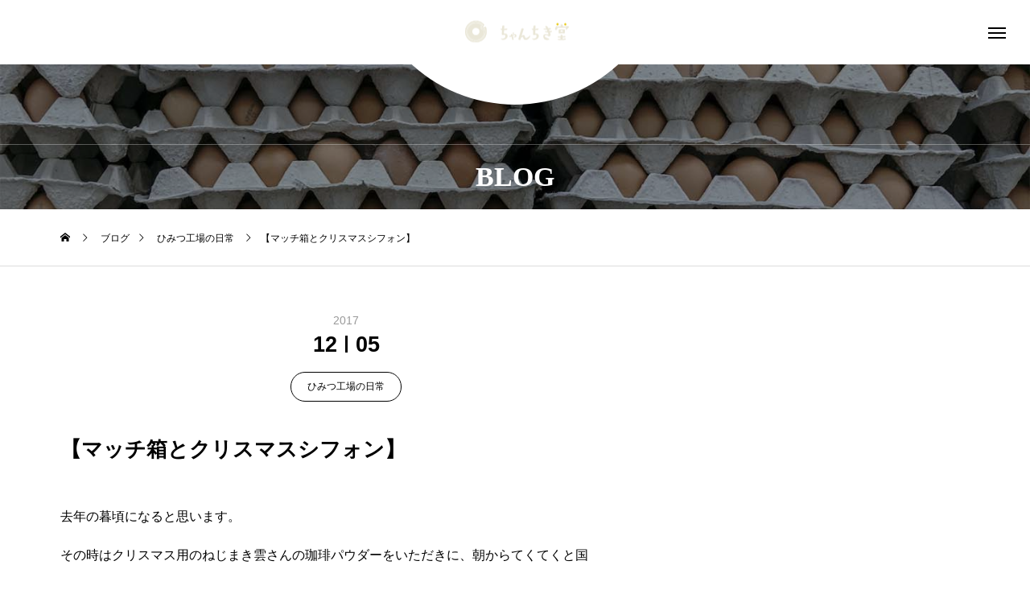

--- FILE ---
content_type: text/html; charset=UTF-8
request_url: https://chanchikido.jp/nitijyo/%E3%80%90%E3%83%9E%E3%83%83%E3%83%81%E7%AE%B1%E3%81%A8%E3%82%AF%E3%83%AA%E3%82%B9%E3%83%9E%E3%82%B9%E3%82%B7%E3%83%95%E3%82%A9%E3%83%B3%E3%80%91/
body_size: 66836
content:
<!DOCTYPE html>
<html class="pc" dir="ltr" lang="ja" prefix="og: https://ogp.me/ns#">
<head prefix="og: http://ogp.me/ns# fb: http://ogp.me/ns/fb#">
<meta charset="UTF-8">
<!--[if IE]><meta http-equiv="X-UA-Compatible" content="IE=edge"><![endif]-->
<meta name="viewport" content="width=device-width">

<meta name="description" content="去年の暮頃になると思います。 その時はクリスマス用のねじまき雲さんの珈琲パウダーをいただきに、朝からてくてくと国分寺を目指してチキチキ５（リアカー）を引いて歩いていきました。 朝の9時くらいに出たと思うんだけど、やっぱり [&hellip;]">
<link rel="pingback" href="https://chanchikido.jp/wp/xmlrpc.php">

		<!-- All in One SEO 4.7.4.2 - aioseo.com -->
		<title>【マッチ箱とクリスマスシフォン】 - シフォンケーキ専門店｜ちゃんちき堂</title>
		<meta name="description" content="去年の暮頃になると思います。 その時はクリスマス用のねじまき雲さんの珈琲パウダーをいただきに、朝からてくてくと" />
		<meta name="robots" content="max-image-preview:large" />
		<link rel="canonical" href="https://chanchikido.jp/nitijyo/%e3%80%90%e3%83%9e%e3%83%83%e3%83%81%e7%ae%b1%e3%81%a8%e3%82%af%e3%83%aa%e3%82%b9%e3%83%9e%e3%82%b9%e3%82%b7%e3%83%95%e3%82%a9%e3%83%b3%e3%80%91/" />
		<meta name="generator" content="All in One SEO (AIOSEO) 4.7.4.2" />
		<meta property="og:locale" content="ja_JP" />
		<meta property="og:site_name" content="シフォンケーキ専門店｜ちゃんちき堂 - リアカー行商と小さいお店の東京都青梅市のシフォンケーキ専門店です" />
		<meta property="og:type" content="article" />
		<meta property="og:title" content="【マッチ箱とクリスマスシフォン】 - シフォンケーキ専門店｜ちゃんちき堂" />
		<meta property="og:description" content="去年の暮頃になると思います。 その時はクリスマス用のねじまき雲さんの珈琲パウダーをいただきに、朝からてくてくと" />
		<meta property="og:url" content="https://chanchikido.jp/nitijyo/%e3%80%90%e3%83%9e%e3%83%83%e3%83%81%e7%ae%b1%e3%81%a8%e3%82%af%e3%83%aa%e3%82%b9%e3%83%9e%e3%82%b9%e3%82%b7%e3%83%95%e3%82%a9%e3%83%b3%e3%80%91/" />
		<meta property="article:published_time" content="2017-12-05T01:58:08+00:00" />
		<meta property="article:modified_time" content="2017-12-05T01:58:08+00:00" />
		<meta property="article:publisher" content="https://www.facebook.com/Chanchikido" />
		<meta name="twitter:card" content="summary_large_image" />
		<meta name="twitter:title" content="【マッチ箱とクリスマスシフォン】 - シフォンケーキ専門店｜ちゃんちき堂" />
		<meta name="twitter:description" content="去年の暮頃になると思います。 その時はクリスマス用のねじまき雲さんの珈琲パウダーをいただきに、朝からてくてくと" />
		<script type="application/ld+json" class="aioseo-schema">
			{"@context":"https:\/\/schema.org","@graph":[{"@type":"BlogPosting","@id":"https:\/\/chanchikido.jp\/nitijyo\/%e3%80%90%e3%83%9e%e3%83%83%e3%83%81%e7%ae%b1%e3%81%a8%e3%82%af%e3%83%aa%e3%82%b9%e3%83%9e%e3%82%b9%e3%82%b7%e3%83%95%e3%82%a9%e3%83%b3%e3%80%91\/#blogposting","name":"\u3010\u30de\u30c3\u30c1\u7bb1\u3068\u30af\u30ea\u30b9\u30de\u30b9\u30b7\u30d5\u30a9\u30f3\u3011 - \u30b7\u30d5\u30a9\u30f3\u30b1\u30fc\u30ad\u5c02\u9580\u5e97\uff5c\u3061\u3083\u3093\u3061\u304d\u5802","headline":"\u3010\u30de\u30c3\u30c1\u7bb1\u3068\u30af\u30ea\u30b9\u30de\u30b9\u30b7\u30d5\u30a9\u30f3\u3011","author":{"@id":"https:\/\/chanchikido.jp\/author\/chanchikido\/#author"},"publisher":{"@id":"https:\/\/chanchikido.jp\/#organization"},"image":{"@type":"ImageObject","url":"http:\/\/www.chanchikido.jp\/cp-bin\/wordpress\/wp-content\/uploads\/2017\/12\/12528-300x169.jpg","@id":"https:\/\/chanchikido.jp\/nitijyo\/%e3%80%90%e3%83%9e%e3%83%83%e3%83%81%e7%ae%b1%e3%81%a8%e3%82%af%e3%83%aa%e3%82%b9%e3%83%9e%e3%82%b9%e3%82%b7%e3%83%95%e3%82%a9%e3%83%b3%e3%80%91\/#articleImage"},"datePublished":"2017-12-05T10:58:08+09:00","dateModified":"2017-12-05T10:58:08+09:00","inLanguage":"ja","mainEntityOfPage":{"@id":"https:\/\/chanchikido.jp\/nitijyo\/%e3%80%90%e3%83%9e%e3%83%83%e3%83%81%e7%ae%b1%e3%81%a8%e3%82%af%e3%83%aa%e3%82%b9%e3%83%9e%e3%82%b9%e3%82%b7%e3%83%95%e3%82%a9%e3%83%b3%e3%80%91\/#webpage"},"isPartOf":{"@id":"https:\/\/chanchikido.jp\/nitijyo\/%e3%80%90%e3%83%9e%e3%83%83%e3%83%81%e7%ae%b1%e3%81%a8%e3%82%af%e3%83%aa%e3%82%b9%e3%83%9e%e3%82%b9%e3%82%b7%e3%83%95%e3%82%a9%e3%83%b3%e3%80%91\/#webpage"},"articleSection":"\u3072\u307f\u3064\u5de5\u5834\u306e\u65e5\u5e38"},{"@type":"BreadcrumbList","@id":"https:\/\/chanchikido.jp\/nitijyo\/%e3%80%90%e3%83%9e%e3%83%83%e3%83%81%e7%ae%b1%e3%81%a8%e3%82%af%e3%83%aa%e3%82%b9%e3%83%9e%e3%82%b9%e3%82%b7%e3%83%95%e3%82%a9%e3%83%b3%e3%80%91\/#breadcrumblist","itemListElement":[{"@type":"ListItem","@id":"https:\/\/chanchikido.jp\/#listItem","position":1,"name":"\u5bb6","item":"https:\/\/chanchikido.jp\/","nextItem":"https:\/\/chanchikido.jp\/category\/nitijyo\/#listItem"},{"@type":"ListItem","@id":"https:\/\/chanchikido.jp\/category\/nitijyo\/#listItem","position":2,"name":"\u3072\u307f\u3064\u5de5\u5834\u306e\u65e5\u5e38","item":"https:\/\/chanchikido.jp\/category\/nitijyo\/","nextItem":"https:\/\/chanchikido.jp\/nitijyo\/%e3%80%90%e3%83%9e%e3%83%83%e3%83%81%e7%ae%b1%e3%81%a8%e3%82%af%e3%83%aa%e3%82%b9%e3%83%9e%e3%82%b9%e3%82%b7%e3%83%95%e3%82%a9%e3%83%b3%e3%80%91\/#listItem","previousItem":"https:\/\/chanchikido.jp\/#listItem"},{"@type":"ListItem","@id":"https:\/\/chanchikido.jp\/nitijyo\/%e3%80%90%e3%83%9e%e3%83%83%e3%83%81%e7%ae%b1%e3%81%a8%e3%82%af%e3%83%aa%e3%82%b9%e3%83%9e%e3%82%b9%e3%82%b7%e3%83%95%e3%82%a9%e3%83%b3%e3%80%91\/#listItem","position":3,"name":"\u3010\u30de\u30c3\u30c1\u7bb1\u3068\u30af\u30ea\u30b9\u30de\u30b9\u30b7\u30d5\u30a9\u30f3\u3011","previousItem":"https:\/\/chanchikido.jp\/category\/nitijyo\/#listItem"}]},{"@type":"Organization","@id":"https:\/\/chanchikido.jp\/#organization","name":"\u30b7\u30d5\u30a9\u30f3\u30b1\u30fc\u30ad\u5c02\u9580\u5e97\uff5c\u3061\u3083\u3093\u3061\u304d\u5802","description":"\u30ea\u30a2\u30ab\u30fc\u884c\u5546\u3068\u5c0f\u3055\u3044\u304a\u5e97\u306e\u6771\u4eac\u90fd\u9752\u6885\u5e02\u306e\u30b7\u30d5\u30a9\u30f3\u30b1\u30fc\u30ad\u5c02\u9580\u5e97\u3067\u3059","url":"https:\/\/chanchikido.jp\/","sameAs":["https:\/\/www.facebook.com\/Chanchikido","https:\/\/www.instagram.com\/chanchikido"]},{"@type":"Person","@id":"https:\/\/chanchikido.jp\/author\/chanchikido\/#author","url":"https:\/\/chanchikido.jp\/author\/chanchikido\/","name":"chanchikido"},{"@type":"WebPage","@id":"https:\/\/chanchikido.jp\/nitijyo\/%e3%80%90%e3%83%9e%e3%83%83%e3%83%81%e7%ae%b1%e3%81%a8%e3%82%af%e3%83%aa%e3%82%b9%e3%83%9e%e3%82%b9%e3%82%b7%e3%83%95%e3%82%a9%e3%83%b3%e3%80%91\/#webpage","url":"https:\/\/chanchikido.jp\/nitijyo\/%e3%80%90%e3%83%9e%e3%83%83%e3%83%81%e7%ae%b1%e3%81%a8%e3%82%af%e3%83%aa%e3%82%b9%e3%83%9e%e3%82%b9%e3%82%b7%e3%83%95%e3%82%a9%e3%83%b3%e3%80%91\/","name":"\u3010\u30de\u30c3\u30c1\u7bb1\u3068\u30af\u30ea\u30b9\u30de\u30b9\u30b7\u30d5\u30a9\u30f3\u3011 - \u30b7\u30d5\u30a9\u30f3\u30b1\u30fc\u30ad\u5c02\u9580\u5e97\uff5c\u3061\u3083\u3093\u3061\u304d\u5802","description":"\u53bb\u5e74\u306e\u66ae\u9803\u306b\u306a\u308b\u3068\u601d\u3044\u307e\u3059\u3002 \u305d\u306e\u6642\u306f\u30af\u30ea\u30b9\u30de\u30b9\u7528\u306e\u306d\u3058\u307e\u304d\u96f2\u3055\u3093\u306e\u73c8\u7432\u30d1\u30a6\u30c0\u30fc\u3092\u3044\u305f\u3060\u304d\u306b\u3001\u671d\u304b\u3089\u3066\u304f\u3066\u304f\u3068","inLanguage":"ja","isPartOf":{"@id":"https:\/\/chanchikido.jp\/#website"},"breadcrumb":{"@id":"https:\/\/chanchikido.jp\/nitijyo\/%e3%80%90%e3%83%9e%e3%83%83%e3%83%81%e7%ae%b1%e3%81%a8%e3%82%af%e3%83%aa%e3%82%b9%e3%83%9e%e3%82%b9%e3%82%b7%e3%83%95%e3%82%a9%e3%83%b3%e3%80%91\/#breadcrumblist"},"author":{"@id":"https:\/\/chanchikido.jp\/author\/chanchikido\/#author"},"creator":{"@id":"https:\/\/chanchikido.jp\/author\/chanchikido\/#author"},"datePublished":"2017-12-05T10:58:08+09:00","dateModified":"2017-12-05T10:58:08+09:00"},{"@type":"WebSite","@id":"https:\/\/chanchikido.jp\/#website","url":"https:\/\/chanchikido.jp\/","name":"\u30b7\u30d5\u30a9\u30f3\u30b1\u30fc\u30ad\u5c02\u9580\u5e97\uff5c\u3061\u3083\u3093\u3061\u304d\u5802","description":"\u30ea\u30a2\u30ab\u30fc\u884c\u5546\u3068\u5c0f\u3055\u3044\u304a\u5e97\u306e\u6771\u4eac\u90fd\u9752\u6885\u5e02\u306e\u30b7\u30d5\u30a9\u30f3\u30b1\u30fc\u30ad\u5c02\u9580\u5e97\u3067\u3059","inLanguage":"ja","publisher":{"@id":"https:\/\/chanchikido.jp\/#organization"}}]}
		</script>
		<!-- All in One SEO -->

<meta property="og:type" content="article">
<meta property="og:url" content="https://chanchikido.jp/nitijyo/%E3%80%90%E3%83%9E%E3%83%83%E3%83%81%E7%AE%B1%E3%81%A8%E3%82%AF%E3%83%AA%E3%82%B9%E3%83%9E%E3%82%B9%E3%82%B7%E3%83%95%E3%82%A9%E3%83%B3%E3%80%91/">
<meta property="og:title" content="【マッチ箱とクリスマスシフォン】 - シフォンケーキ専門店｜ちゃんちき堂">
<meta property="og:description" content="去年の暮頃になると思います。 その時はクリスマス用のねじまき雲さんの珈琲パウダーをいただきに、朝からてくてくと国分寺を目指してチキチキ５（リアカー）を引いて歩いていきました。 朝の9時くらいに出たと思うんだけど、やっぱり [&hellip;]">
<meta property="og:site_name" content="シフォンケーキ専門店｜ちゃんちき堂">
<meta property="og:image" content="https://chanchikido.jp/wp/wp-content/uploads/2022/09/top_ogp_1.jpg">
<meta property="og:image:secure_url" content="https://chanchikido.jp/wp/wp-content/uploads/2022/09/top_ogp_1.jpg"> 
<meta property="og:image:width" content="1200"> 
<meta property="og:image:height" content="800">
<meta property="fb:app_id" content="1033030977362729">
<link rel="alternate" type="application/rss+xml" title="シフォンケーキ専門店｜ちゃんちき堂 &raquo; フィード" href="https://chanchikido.jp/feed/" />
<link rel="alternate" type="application/rss+xml" title="シフォンケーキ専門店｜ちゃんちき堂 &raquo; コメントフィード" href="https://chanchikido.jp/comments/feed/" />
<link rel='stylesheet' id='style-css' href='https://chanchikido.jp/wp/wp-content/themes/tenjiku_tcd091/style.css?ver=2.2' type='text/css' media='all' />
<link rel='stylesheet' id='wp-block-library-css' href='https://chanchikido.jp/wp/wp-includes/css/dist/block-library/style.min.css?ver=6.6.4' type='text/css' media='all' />
<style id='classic-theme-styles-inline-css' type='text/css'>
/*! This file is auto-generated */
.wp-block-button__link{color:#fff;background-color:#32373c;border-radius:9999px;box-shadow:none;text-decoration:none;padding:calc(.667em + 2px) calc(1.333em + 2px);font-size:1.125em}.wp-block-file__button{background:#32373c;color:#fff;text-decoration:none}
</style>
<style id='global-styles-inline-css' type='text/css'>
:root{--wp--preset--aspect-ratio--square: 1;--wp--preset--aspect-ratio--4-3: 4/3;--wp--preset--aspect-ratio--3-4: 3/4;--wp--preset--aspect-ratio--3-2: 3/2;--wp--preset--aspect-ratio--2-3: 2/3;--wp--preset--aspect-ratio--16-9: 16/9;--wp--preset--aspect-ratio--9-16: 9/16;--wp--preset--color--black: #000000;--wp--preset--color--cyan-bluish-gray: #abb8c3;--wp--preset--color--white: #ffffff;--wp--preset--color--pale-pink: #f78da7;--wp--preset--color--vivid-red: #cf2e2e;--wp--preset--color--luminous-vivid-orange: #ff6900;--wp--preset--color--luminous-vivid-amber: #fcb900;--wp--preset--color--light-green-cyan: #7bdcb5;--wp--preset--color--vivid-green-cyan: #00d084;--wp--preset--color--pale-cyan-blue: #8ed1fc;--wp--preset--color--vivid-cyan-blue: #0693e3;--wp--preset--color--vivid-purple: #9b51e0;--wp--preset--gradient--vivid-cyan-blue-to-vivid-purple: linear-gradient(135deg,rgba(6,147,227,1) 0%,rgb(155,81,224) 100%);--wp--preset--gradient--light-green-cyan-to-vivid-green-cyan: linear-gradient(135deg,rgb(122,220,180) 0%,rgb(0,208,130) 100%);--wp--preset--gradient--luminous-vivid-amber-to-luminous-vivid-orange: linear-gradient(135deg,rgba(252,185,0,1) 0%,rgba(255,105,0,1) 100%);--wp--preset--gradient--luminous-vivid-orange-to-vivid-red: linear-gradient(135deg,rgba(255,105,0,1) 0%,rgb(207,46,46) 100%);--wp--preset--gradient--very-light-gray-to-cyan-bluish-gray: linear-gradient(135deg,rgb(238,238,238) 0%,rgb(169,184,195) 100%);--wp--preset--gradient--cool-to-warm-spectrum: linear-gradient(135deg,rgb(74,234,220) 0%,rgb(151,120,209) 20%,rgb(207,42,186) 40%,rgb(238,44,130) 60%,rgb(251,105,98) 80%,rgb(254,248,76) 100%);--wp--preset--gradient--blush-light-purple: linear-gradient(135deg,rgb(255,206,236) 0%,rgb(152,150,240) 100%);--wp--preset--gradient--blush-bordeaux: linear-gradient(135deg,rgb(254,205,165) 0%,rgb(254,45,45) 50%,rgb(107,0,62) 100%);--wp--preset--gradient--luminous-dusk: linear-gradient(135deg,rgb(255,203,112) 0%,rgb(199,81,192) 50%,rgb(65,88,208) 100%);--wp--preset--gradient--pale-ocean: linear-gradient(135deg,rgb(255,245,203) 0%,rgb(182,227,212) 50%,rgb(51,167,181) 100%);--wp--preset--gradient--electric-grass: linear-gradient(135deg,rgb(202,248,128) 0%,rgb(113,206,126) 100%);--wp--preset--gradient--midnight: linear-gradient(135deg,rgb(2,3,129) 0%,rgb(40,116,252) 100%);--wp--preset--font-size--small: 13px;--wp--preset--font-size--medium: 20px;--wp--preset--font-size--large: 36px;--wp--preset--font-size--x-large: 42px;--wp--preset--spacing--20: 0.44rem;--wp--preset--spacing--30: 0.67rem;--wp--preset--spacing--40: 1rem;--wp--preset--spacing--50: 1.5rem;--wp--preset--spacing--60: 2.25rem;--wp--preset--spacing--70: 3.38rem;--wp--preset--spacing--80: 5.06rem;--wp--preset--shadow--natural: 6px 6px 9px rgba(0, 0, 0, 0.2);--wp--preset--shadow--deep: 12px 12px 50px rgba(0, 0, 0, 0.4);--wp--preset--shadow--sharp: 6px 6px 0px rgba(0, 0, 0, 0.2);--wp--preset--shadow--outlined: 6px 6px 0px -3px rgba(255, 255, 255, 1), 6px 6px rgba(0, 0, 0, 1);--wp--preset--shadow--crisp: 6px 6px 0px rgba(0, 0, 0, 1);}:where(.is-layout-flex){gap: 0.5em;}:where(.is-layout-grid){gap: 0.5em;}body .is-layout-flex{display: flex;}.is-layout-flex{flex-wrap: wrap;align-items: center;}.is-layout-flex > :is(*, div){margin: 0;}body .is-layout-grid{display: grid;}.is-layout-grid > :is(*, div){margin: 0;}:where(.wp-block-columns.is-layout-flex){gap: 2em;}:where(.wp-block-columns.is-layout-grid){gap: 2em;}:where(.wp-block-post-template.is-layout-flex){gap: 1.25em;}:where(.wp-block-post-template.is-layout-grid){gap: 1.25em;}.has-black-color{color: var(--wp--preset--color--black) !important;}.has-cyan-bluish-gray-color{color: var(--wp--preset--color--cyan-bluish-gray) !important;}.has-white-color{color: var(--wp--preset--color--white) !important;}.has-pale-pink-color{color: var(--wp--preset--color--pale-pink) !important;}.has-vivid-red-color{color: var(--wp--preset--color--vivid-red) !important;}.has-luminous-vivid-orange-color{color: var(--wp--preset--color--luminous-vivid-orange) !important;}.has-luminous-vivid-amber-color{color: var(--wp--preset--color--luminous-vivid-amber) !important;}.has-light-green-cyan-color{color: var(--wp--preset--color--light-green-cyan) !important;}.has-vivid-green-cyan-color{color: var(--wp--preset--color--vivid-green-cyan) !important;}.has-pale-cyan-blue-color{color: var(--wp--preset--color--pale-cyan-blue) !important;}.has-vivid-cyan-blue-color{color: var(--wp--preset--color--vivid-cyan-blue) !important;}.has-vivid-purple-color{color: var(--wp--preset--color--vivid-purple) !important;}.has-black-background-color{background-color: var(--wp--preset--color--black) !important;}.has-cyan-bluish-gray-background-color{background-color: var(--wp--preset--color--cyan-bluish-gray) !important;}.has-white-background-color{background-color: var(--wp--preset--color--white) !important;}.has-pale-pink-background-color{background-color: var(--wp--preset--color--pale-pink) !important;}.has-vivid-red-background-color{background-color: var(--wp--preset--color--vivid-red) !important;}.has-luminous-vivid-orange-background-color{background-color: var(--wp--preset--color--luminous-vivid-orange) !important;}.has-luminous-vivid-amber-background-color{background-color: var(--wp--preset--color--luminous-vivid-amber) !important;}.has-light-green-cyan-background-color{background-color: var(--wp--preset--color--light-green-cyan) !important;}.has-vivid-green-cyan-background-color{background-color: var(--wp--preset--color--vivid-green-cyan) !important;}.has-pale-cyan-blue-background-color{background-color: var(--wp--preset--color--pale-cyan-blue) !important;}.has-vivid-cyan-blue-background-color{background-color: var(--wp--preset--color--vivid-cyan-blue) !important;}.has-vivid-purple-background-color{background-color: var(--wp--preset--color--vivid-purple) !important;}.has-black-border-color{border-color: var(--wp--preset--color--black) !important;}.has-cyan-bluish-gray-border-color{border-color: var(--wp--preset--color--cyan-bluish-gray) !important;}.has-white-border-color{border-color: var(--wp--preset--color--white) !important;}.has-pale-pink-border-color{border-color: var(--wp--preset--color--pale-pink) !important;}.has-vivid-red-border-color{border-color: var(--wp--preset--color--vivid-red) !important;}.has-luminous-vivid-orange-border-color{border-color: var(--wp--preset--color--luminous-vivid-orange) !important;}.has-luminous-vivid-amber-border-color{border-color: var(--wp--preset--color--luminous-vivid-amber) !important;}.has-light-green-cyan-border-color{border-color: var(--wp--preset--color--light-green-cyan) !important;}.has-vivid-green-cyan-border-color{border-color: var(--wp--preset--color--vivid-green-cyan) !important;}.has-pale-cyan-blue-border-color{border-color: var(--wp--preset--color--pale-cyan-blue) !important;}.has-vivid-cyan-blue-border-color{border-color: var(--wp--preset--color--vivid-cyan-blue) !important;}.has-vivid-purple-border-color{border-color: var(--wp--preset--color--vivid-purple) !important;}.has-vivid-cyan-blue-to-vivid-purple-gradient-background{background: var(--wp--preset--gradient--vivid-cyan-blue-to-vivid-purple) !important;}.has-light-green-cyan-to-vivid-green-cyan-gradient-background{background: var(--wp--preset--gradient--light-green-cyan-to-vivid-green-cyan) !important;}.has-luminous-vivid-amber-to-luminous-vivid-orange-gradient-background{background: var(--wp--preset--gradient--luminous-vivid-amber-to-luminous-vivid-orange) !important;}.has-luminous-vivid-orange-to-vivid-red-gradient-background{background: var(--wp--preset--gradient--luminous-vivid-orange-to-vivid-red) !important;}.has-very-light-gray-to-cyan-bluish-gray-gradient-background{background: var(--wp--preset--gradient--very-light-gray-to-cyan-bluish-gray) !important;}.has-cool-to-warm-spectrum-gradient-background{background: var(--wp--preset--gradient--cool-to-warm-spectrum) !important;}.has-blush-light-purple-gradient-background{background: var(--wp--preset--gradient--blush-light-purple) !important;}.has-blush-bordeaux-gradient-background{background: var(--wp--preset--gradient--blush-bordeaux) !important;}.has-luminous-dusk-gradient-background{background: var(--wp--preset--gradient--luminous-dusk) !important;}.has-pale-ocean-gradient-background{background: var(--wp--preset--gradient--pale-ocean) !important;}.has-electric-grass-gradient-background{background: var(--wp--preset--gradient--electric-grass) !important;}.has-midnight-gradient-background{background: var(--wp--preset--gradient--midnight) !important;}.has-small-font-size{font-size: var(--wp--preset--font-size--small) !important;}.has-medium-font-size{font-size: var(--wp--preset--font-size--medium) !important;}.has-large-font-size{font-size: var(--wp--preset--font-size--large) !important;}.has-x-large-font-size{font-size: var(--wp--preset--font-size--x-large) !important;}
:where(.wp-block-post-template.is-layout-flex){gap: 1.25em;}:where(.wp-block-post-template.is-layout-grid){gap: 1.25em;}
:where(.wp-block-columns.is-layout-flex){gap: 2em;}:where(.wp-block-columns.is-layout-grid){gap: 2em;}
:root :where(.wp-block-pullquote){font-size: 1.5em;line-height: 1.6;}
</style>
<link rel='stylesheet' id='contact-form-7-css' href='https://chanchikido.jp/wp/wp-content/plugins/contact-form-7/includes/css/styles.css?ver=6.0' type='text/css' media='all' />
<link rel='stylesheet' id='owl-carousel-css' href='https://chanchikido.jp/wp/wp-content/themes/tenjiku_tcd091/js/owl.carousel.min.css?ver=2.3.4' type='text/css' media='all' />
<script type="text/javascript" src="https://chanchikido.jp/wp/wp-includes/js/jquery/jquery.min.js?ver=3.7.1" id="jquery-core-js"></script>
<script type="text/javascript" src="https://chanchikido.jp/wp/wp-includes/js/jquery/jquery-migrate.min.js?ver=3.4.1" id="jquery-migrate-js"></script>
<link rel="https://api.w.org/" href="https://chanchikido.jp/wp-json/" /><link rel="alternate" title="JSON" type="application/json" href="https://chanchikido.jp/wp-json/wp/v2/posts/7805" /><link rel='shortlink' href='https://chanchikido.jp/?p=7805' />
<link rel="alternate" title="oEmbed (JSON)" type="application/json+oembed" href="https://chanchikido.jp/wp-json/oembed/1.0/embed?url=https%3A%2F%2Fchanchikido.jp%2Fnitijyo%2F%25e3%2580%2590%25e3%2583%259e%25e3%2583%2583%25e3%2583%2581%25e7%25ae%25b1%25e3%2581%25a8%25e3%2582%25af%25e3%2583%25aa%25e3%2582%25b9%25e3%2583%259e%25e3%2582%25b9%25e3%2582%25b7%25e3%2583%2595%25e3%2582%25a9%25e3%2583%25b3%25e3%2580%2591%2F" />
<link rel="alternate" title="oEmbed (XML)" type="text/xml+oembed" href="https://chanchikido.jp/wp-json/oembed/1.0/embed?url=https%3A%2F%2Fchanchikido.jp%2Fnitijyo%2F%25e3%2580%2590%25e3%2583%259e%25e3%2583%2583%25e3%2583%2581%25e7%25ae%25b1%25e3%2581%25a8%25e3%2582%25af%25e3%2583%25aa%25e3%2582%25b9%25e3%2583%259e%25e3%2582%25b9%25e3%2582%25b7%25e3%2583%2595%25e3%2582%25a9%25e3%2583%25b3%25e3%2580%2591%2F&#038;format=xml" />

<link rel="stylesheet" href="https://chanchikido.jp/wp/wp-content/themes/tenjiku_tcd091/css/design-plus.css?ver=2.2">
<link rel="stylesheet" href="https://chanchikido.jp/wp/wp-content/themes/tenjiku_tcd091/css/sns-botton.css?ver=2.2">
<link rel="stylesheet" media="screen and (max-width:1201px)" href="https://chanchikido.jp/wp/wp-content/themes/tenjiku_tcd091/css/responsive.css?ver=2.2">
<link rel="stylesheet" media="screen and (max-width:1201px)" href="https://chanchikido.jp/wp/wp-content/themes/tenjiku_tcd091/css/footer-bar.css?ver=2.2">

<script src="https://chanchikido.jp/wp/wp-content/themes/tenjiku_tcd091/js/jquery.easing.1.4.js?ver=2.2"></script>
<script src="https://chanchikido.jp/wp/wp-content/themes/tenjiku_tcd091/js/jscript.js?ver=2.2"></script>
<script src="https://chanchikido.jp/wp/wp-content/themes/tenjiku_tcd091/js/jquery.cookie.min.js?ver=2.2"></script>
<script src="https://chanchikido.jp/wp/wp-content/themes/tenjiku_tcd091/js/comment.js?ver=2.2"></script>
<script src="https://chanchikido.jp/wp/wp-content/themes/tenjiku_tcd091/js/parallax.js?ver=2.2"></script>

<link rel="stylesheet" href="https://chanchikido.jp/wp/wp-content/themes/tenjiku_tcd091/js/simplebar.css?ver=2.2">
<script src="https://chanchikido.jp/wp/wp-content/themes/tenjiku_tcd091/js/simplebar.min.js?ver=2.2"></script>


<script src="https://chanchikido.jp/wp/wp-content/themes/tenjiku_tcd091/js/header_fix.js?ver=2.2"></script>

<script type="text/javascript">
jQuery(document).ready(function($){
  if ($.cookie('close_header_message') == 'on') {
    $('#header_message').hide();
  }
  $('#close_header_message').click(function() {
    $('#header_message').hide();
    $.cookie('close_header_message', 'on', {
      path:'/'
    });
  });
});
</script>


<style type="text/css">
body { font-size:16px; }
.common_headline { font-size:34px !important; }
@media screen and (max-width:750px) {
  body { font-size:14px; }
  .common_headline { font-size:22px !important; }
}
body, input, textarea { font-family: "Times New Roman" , "游明朝" , "Yu Mincho" , "游明朝体" , "YuMincho" , "ヒラギノ明朝 Pro W3" , "Hiragino Mincho Pro" , "HiraMinProN-W3" , "HGS明朝E" , "ＭＳ Ｐ明朝" , "MS PMincho" , serif; }

.rich_font, .p-vertical { font-family: "Times New Roman" , "游明朝" , "Yu Mincho" , "游明朝体" , "YuMincho" , "ヒラギノ明朝 Pro W3" , "Hiragino Mincho Pro" , "HiraMinProN-W3" , "HGS明朝E" , "ＭＳ Ｐ明朝" , "MS PMincho" , serif; font-weight:600; }

.rich_font_type1 { font-family: Arial, "ヒラギノ角ゴ ProN W3", "Hiragino Kaku Gothic ProN", "メイリオ", Meiryo, sans-serif; font-weight:600; }
.rich_font_type2 { font-family: Arial, "Hiragino Sans", "ヒラギノ角ゴ ProN", "Hiragino Kaku Gothic ProN", "游ゴシック", YuGothic, "メイリオ", Meiryo, sans-serif; font-weight:600; }
.rich_font_type3 { font-family: "Times New Roman" , "游明朝" , "Yu Mincho" , "游明朝体" , "YuMincho" , "ヒラギノ明朝 Pro W3" , "Hiragino Mincho Pro" , "HiraMinProN-W3" , "HGS明朝E" , "ＭＳ Ｐ明朝" , "MS PMincho" , serif; font-weight:600; }

#header_logo .logo_text { font-size:25px; }
#footer_logo .logo_text { font-size:0px; }
@media screen and (max-width:1201px) {
  #header_logo .logo_text { font-size:24px; }
  #footer_logo .logo_text { font-size:24px; }
}
#drawer_menu { background:#ffffff; }
#drawer_menu_content a, #drawer_menu .close_button:before, #drawer_menu_sns.color_type1 a:before, #drawer_menu_search .button_area:before { color:#000000; }
#drawer_menu .menu li.non_active a, #drawer_menu .menu li.menu-item-has-children.non_active > a > span:after { color:#000000 !important; }
#drawer_menu .overlay { background-color:rgba(255,255,255,0.4); }
#footer_carousel .title { font-size:16px; }
#footer_info p { font-size:16px; }
#copyright { color:#919191; background:#dee5e5; }
@media screen and (max-width:750px) {
  #footer_carousel .title { font-size:14px; }
  #footer_info p { font-size:12px; }
}
.author_profile .avatar_area, .animate_image, .animate_background, .animate_background .image_wrap {
  background: ;
}
.animate_image img, .animate_background .image {
  -webkit-width:calc(100% + 30px) !important; width:calc(100% + 30px) !important; height:auto; max-width:inherit !important;
    -webkit-transform: translate(-15px, 0px); -webkit-transition-property: opacity, translateX; -webkit-transition: 0.5s;
  transform: translate(-15px, 0px); transition-property: opacity, translateX; transition: 0.5s;
  }
.animate_image.avatar_area img {
  width:calc(100% + 10px) !important;
    -webkit-transform: translate(-5px, 0px); transform: translate(-5px, 0px);
  }
.animate_image:hover img, .animate_background:hover .image {
  opacity:1 !important;
    -webkit-transform: translate(0px, 0px);
  transform: translate(0px, 0px);
  }

a { color:#000; }

#return_top a, #comment_tab li.active a, .widget_tab_post_list_button div, #index_news_ticker .line, #wp-calendar tbody a, .q_styled_ol li:before
  { background-color:#000000; }

.owl-carousel .owl-nav .owl-prev, .owl-carousel .owl-nav .owl-next
  { background-color:#000000 !important; }

.widget_headline span, #related_post .category, #blog_list .category, #post_title .category, .gallery_category_sort_button li.active a, #gallery_single_title_area .category
  { border-color:#000000; }

#related_post .category, #bread_crumb li.last, #blog_list .category, #post_title .category, #drawer_menu .menu li.current-menu-item a, #drawer_menu .menu li.current-menu-ancestor a, #drawer_menu .menu li.current-menu-item.menu-item-has-children > a > .button:after,
  .gallery_category_sort_button li.active a, #gallery_single_title_area .category, #index_news_ticker .entry-date
    { color:#000000; }

#p_readmore .button:hover, .c-pw__btn:hover, #comment_tab li a:hover, #submit_comment:hover, #cancel_comment_reply a:hover, #wp-calendar #prev a:hover, #wp-calendar #next a:hover, #wp-calendar td a:hover, #comment_tab li a:hover, #return_top a:hover,
  .widget_tab_post_list_button div:hover, .tcdw_tag_list_widget ol a:hover, .widget_tag_cloud .tagcloud a:hover, #wp-calendar tbody a:hover
    { background-color:#848484; }

.owl-carousel .owl-nav .owl-prev:hover, .owl-carousel .owl-nav .owl-next:hover
  { background-color:#848484 !important; }

.page_navi a:hover, #post_pagination a:hover, #comment_textarea textarea:focus, .c-pw__box-input:focus, #related_post .category:hover, #blog_list .category:hover, #post_title .category:hover, #gallery_single_title_area .category:hover
  { border-color:#848484; }

#related_post .category:hover, #blog_list .category:hover, #post_title .category:hover, #drawer_menu a:hover, #drawer_menu .close_button:hover:before, #drawer_menu_search .button_area:hover:before,
  #drawer_menu .menu > ul > li.active > a, #gallery_single_title_area .category:hover
    { color:#848484; }

#drawer_menu .menu ul ul a:hover,  #drawer_menu .menu li > a:hover > span:after, #drawer_menu .menu li.active > a > .button:after
  { color:#848484 !important; }

a:hover, #mega_category .title a:hover, #mega_category a:hover .name, #header_slider .post_item .title a:hover, #footer_top a:hover, #footer_social_link li a:hover:before, #next_prev_post a:hover,
  .cb_category_post .title a:hover, .cb_trend .post_list.type2 .name:hover, #header_content_post_list .item .title a:hover, #header_content_post_list .item .name:hover,
    .tcdw_search_box_widget .search_area .search_button:hover:before, #single_author_title_area .author_link li a:hover:before, .author_profile a:hover, #post_meta_bottom a:hover, .cardlink_title a:hover,
      .comment a:hover, .comment_form_wrapper a:hover, #mega_menu_mobile_global_menu li a:hover, #tcd_toc.styled .toc_link:hover, .tcd_toc_widget.no_underline .toc_widget_wrap.styled .toc_link:hover, .rank_headline .headline:hover
        { color:#77654b; }
.post_content a, .widget_block a, .textwidget a { color:#0072ff; }
.post_content a:hover, .widget_block a:hover, .textwidget a:hover { color:#1c7add; }
.design_button {
  color:#000000 !important;
  border-color:rgba(238,238,238,1);
  background-color: rgba(255,255,255,0);
}
.design_button:hover, .design_button:focus {
  color:#000000 !important;
  border-color:rgba(228,228,228,1);
}
.design_button.animation_type1:hover { background:#e4e4e4; }
.design_button:before { background:#e4e4e4; }
/*upbutton非表示*/

#return_top a {
  display: none;  /*要素の非表示*/
}

/*header_logo非表示*/
.logo_image2 { visibility: hidden; }

/* reCAPTCHA非表示*/
.grecaptcha-badge { visibility: hidden; }


/* =============================================
　NEWS
============================================= */

#page_header {
   background: #cec2c2; 
}

/* =============================================
　footer
============================================= */

#footer_top {
    height: 300px;
}

#footer_info {
 background:  transparent; 
}

/* =============================================
　menu
============================================= */
.title {
  font-size: 1.3em;
  line-height:2;
}

.titlepj {
  padding: 10px 0px 0px 3.5em;
}

.titlebar {
  border-bottom: solid 1px gray;
  padding: 10px 20px 5px 1.5em;
}

.title span {
  font-size: 0.8em;
  font-weight: 200;
  margin: 20px 0 ;
}

#drawer_menu .menu li {
    text-align: left;
}

#drawer_menu_content_inner {
    left: 60%;
 }

/* =============================================
　button
============================================= */
.design_button {
    background-color: #eeeeee;
}


/* =============================================
　top img title
============================================= */
.cb_box_content .title_area {
    bottom: 40%;
    padding: 0 20px;
    background-color:rgba(207,191,193,0.3);
    padding:15px 0px 15px 0px;
}


/* =============================================
　body
============================================= */


/* titleかざり */

h2.line1 {
    position: relative;
    margin-bottom: 0.2rem;
    font-weight: bold;
    font-size: 26px;
    text-align: center;
}

h2.line1::before {
    position: absolute;
    bottom: -1.5rem;
    left: 50%;
    transform: translateX(-50%);
    padding: 0.2rem 2rem;
    background-color: #efe92e;
    color: #f8c433;
    font-size: 12px;
    text-transform: uppercase;
    content: 'PROJECT';
}

/* 帯 */
  .band {
    background-color:#c1dfe2;
    line-height:10px;
    height:auto;
    width: 100%;
    margin: 0 -500%;
    padding: 40px 500% 10px 500%;
  }

/* 章 */
.mtitle {
color:#000000;
font-size: 24px;
font-weight: bold;
font-family: 'Square Peg', cursive;
text-align: left;
}

/* 下線 */
#line_u{
    border-bottom: solid 3px yellow;
    padding-bottom: 0.5em;
}

/* =============================================
　縦書き
============================================= */
.vertical._line {
    padding: 12px 12px 12px 12px;
    position: absolute;
    left: auto;
    border-left: 1px solid #000;
    border-right: 1px solid #000;
/*margin-left: 50% ;*/
}

#vertical-box{
  height: auto;
  text-align: center;
  overflow-y: hidden;
}

#vertical{
  padding: 20px;
  writing-mode: vertical-rl;
  text-align: left;
  line-height: 32px;
  display: inline-block;
}



.post_content p {
    line-height: 2.5em;
    margin: 0 30px 0 0;
}

/* =============================================
　Responsive
============================================= */
@media only screen and (max-width: 480px) {
  #table01 th,
  #table01 td {
    width: 100%;
    display: block;
  }

  #table01 th {
    width: 100%;
  }

  #table01 td {
    padding-top: 0;
  }
}

body{
  padding: 0;
  margin: 0;
}


@media screen and (min-width: 640px) {
.post_content p {
    line-height: 3.0em;
    margin: 0 50px 0 0;
}
}

@media screen and (min-width: 960px) {
.post_content p {
    line-height: 3.0em;
    margin: 0 50px 0 0;
}
}

@media screen and (min-width: 1200px) {
.post_content p {
    line-height: 3.0em;
    margin: 0 50px 0 0;
}
}


/* =============================================
　table
============================================= */
#table01 tr {
  border-bottom: 1px solid #b5b1b1;
}

#table01 th,
#table01 td {
  padding: 24px 0;
  border: none;
    background: none;
}

#table01 th {
  width: 30%;
}



    padding-top: 0;
  }
}
#container h2.styled_h2 {
  font-size:28px !important; text-align:center !important; color:#000000;   border-top:0px solid #dddddd;
  border-bottom:0px solid #dddddd;
  border-left:0px solid #dddddd;
  border-right:0px solid #dddddd;
  padding:0px 0px 0px 0px !important;
  margin:0px 0px 35px !important;
}
.styled_h3 {
  font-size:26px !important; text-align:left; color:#000000;   border-top:0px solid #dddddd;
  border-bottom:0px solid #dddddd;
  border-left:2px solid #000000;
  border-right:0px solid #dddddd;
  padding:10px 0px 8px 18px !important;
  margin:0px 0px 35px !important;
}
.styled_h4 {
  font-size:22px !important; text-align:left; color:#000000;   border-top:0px solid #dddddd;
  border-bottom:1px solid #dddddd;
  border-left:0px solid #dddddd;
  border-right:0px solid #dddddd;
  padding:0px 0px 12px 0px !important;
  margin:0px 0px 18px !important;
}
.styled_h5 {
  font-size:20px !important; text-align:left; color:#000000;   border-top:0px solid #dddddd;
  border-bottom:1px solid #dddddd;
  border-left:0px solid #dddddd;
  border-right:0px solid #dddddd;
  padding:3px 0px 3px 24px !important;
  margin:0px 0px 30px !important;
}
@media screen and (max-width:750px) {
  .styled_h2 { font-size:22px !important; margin:0px 0px 20px !important; }
  .styled_h3 { font-size:20px !important; margin:0px 0px 20px !important; }
  .styled_h4 { font-size:18px !important; margin:0px 0px 20px !important; }
  .styled_h5 { font-size:16px !important; margin:0px 0px 20px !important; }
}
.q_custom_button1 {
  color:#000000 !important;
  border-color:rgba(238,238,238,1);
}
.q_custom_button1.animation_type1 { background:#eeeeee; }
.q_custom_button1:hover, .q_custom_button1:focus {
  color:#000000 !important;
  border-color:rgba(229,229,229,1);
}
.q_custom_button1.animation_type1:hover { background:#e5e5e5; }
.q_custom_button1:before { background:#e5e5e5; }
.q_custom_button2 {
  color:#000000 !important;
  border-color:rgba(238,238,238,1);
}
.q_custom_button2.animation_type1 { background:#eeeeee; }
.q_custom_button2:hover, .q_custom_button2:focus {
  color:#000000 !important;
  border-color:rgba(219,219,219,1);
}
.q_custom_button2.animation_type1:hover { background:#dbdbdb; }
.q_custom_button2:before { background:#dbdbdb; }
.design_button_quick_tag_ver { margin-bottom:50px; }
@media screen and (max-width:750px) {
  .design_button_quick_tag_ver { margin-bottom:25px; }
}
.design_button {
  display:inline-block;
  color:#000000 !important;
  border-color:rgba(238,238,238,1);
}
.design_button:hover, .design_button:focus {
  color:#000000 !important;
  border-color:rgba(228,228,228,1);
}
.design_button.animation_type1:hover { background:#e4e4e4; }
.design_button:before { background:#e4e4e4; }
.speech_balloon_left1 .speach_balloon_text { background-color: #ffdfdf; border-color: #ffdfdf; color: #000000 }
.speech_balloon_left1 .speach_balloon_text::before { border-right-color: #ffdfdf }
.speech_balloon_left1 .speach_balloon_text::after { border-right-color: #ffdfdf }
.speech_balloon_left2 .speach_balloon_text { background-color: #ffffff; border-color: #ff5353; color: #000000 }
.speech_balloon_left2 .speach_balloon_text::before { border-right-color: #ff5353 }
.speech_balloon_left2 .speach_balloon_text::after { border-right-color: #ffffff }
.speech_balloon_right1 .speach_balloon_text { background-color: #ccf4ff; border-color: #ccf4ff; color: #000000 }
.speech_balloon_right1 .speach_balloon_text::before { border-left-color: #ccf4ff }
.speech_balloon_right1 .speach_balloon_text::after { border-left-color: #ccf4ff }
.speech_balloon_right2 .speach_balloon_text { background-color: #ffffff; border-color: #0789b5; color: #000000 }
.speech_balloon_right2 .speach_balloon_text::before { border-left-color: #0789b5 }
.speech_balloon_right2 .speach_balloon_text::after { border-left-color: #ffffff }
.qt_google_map .pb_googlemap_custom-overlay-inner { background:#e8e8e8; color:#ffffff; }
.qt_google_map .pb_googlemap_custom-overlay-inner::after { border-color:#e8e8e8 transparent transparent transparent; }
.q_icon_headline { text-align:center; margin-bottom:90px; }
.q_icon_headline img { display:block; margin:0 auto 40px; }
.q_icon_headline .catch { font-size:34px; line-height:1.5; margin-top:-5px; }
.q_icon_headline .catch + p { margin-top:20px; }
.q_icon_headline p { font-size:18px; line-height:2.4; font-family: Arial, "Hiragino Sans", "ヒラギノ角ゴ ProN", "Hiragino Kaku Gothic ProN", "游ゴシック", YuGothic, "メイリオ", Meiryo, sans-serif; }
.q_icon_headline p:last-of-type { margin-bottom:0 !important; }
@media screen and (max-width:750px) {
  .q_icon_headline { margin-bottom:35px; }
  .q_icon_headline img { margin:0 auto 30px; }
  .q_icon_headline .catch { font-size:22px; }
  .q_icon_headline .catch + p { margin-top:17px; }
  .q_icon_headline p { font-size:14px; line-height:2; }
}
</style>

<style id="current-page-style" type="text/css">
#post_title .title { font-size:26px; }
#related_post .title { font-size:16px; }
@media screen and (max-width:750px) {
  #post_title .title { font-size:18px; }
  #related_post .title { font-size:16px; }
}
#page_header .overlay { background-color:rgba(0,0,0,0.3); }
#site_loader_overlay { opacity:1; position:relative; overflow:hidden; }
body.end_loading #site_loader_overlay {
  -webkit-transform: translate3d(0, -100%, 0); transform: translate3d(0, -100%, 0);
  transition: transform 1.0s cubic-bezier(0.22, 1, 0.36, 1) 1.0s;
}
body.no_loading_animation.end_loading #site_loader_overlay, body.show_non_bg_image_loading_screen.end_loading #site_loader_overlay {
  opacity:0; pointer-events:none;
  -webkit-transform: translate3d(0, 0%, 0); transform: translate3d(0, 0%, 0);
  -webkit-transition: opacity 0.9s ease 0s; transition:opacity 0.9s ease 0s;
}

#site_loader_overlay:before {
  content:''; display:block; position:absolute; top:0px; left:0px; background:#fff; z-index:9999; width:100%; height:100%;
  -webkit-transform: translate3d(0, 0%, 0); transform: translate3d(0, 0%, 0);
  transition: transform 1.0s cubic-bezier(0.22, 1, 0.36, 1) 0.7s;
}
#site_loader_overlay.animate:before { -webkit-transform: translate3d(0, 100%, 0); transform: translate3d(0, 100%, 0); }
body.end_loading #site_loader_overlay.animate:before { display:none; }
body.no_loading_animation #site_loader_overlay:before, body.show_non_bg_image_loading_screen #site_loader_overlay:before { display:none; }

#site_loader_overlay .overlay { width:100%; height:100%; z-index:2; position:absolute; top:0px; left:0px; background-color:rgba(0,0,0,0.3); }
#site_loader_overlay .bg_image { width:100%; height:100%; z-index:1; position:absolute; top:0px; left:0px; -webkit-transform: translate3d(0, 0%, 0); transform: translate3d(0, 0%, 0); }
#site_loader_overlay .bg_image.mobile { display:none; }
body.end_loading #site_loader_overlay .bg_image {
  -webkit-transform: translate3d(0, 100%, 0); transform: translate3d(0, 100%, 0);
  transition: transform 1.0s cubic-bezier(0.22, 1, 0.36, 1) 1.0s;
}
@media screen and (max-width:750px) {
  #site_loader_overlay .bg_image.pc { display:none; }
  #site_loader_overlay .bg_image.mobile { display:block; }
}

</style>

<script type="text/javascript">
jQuery(document).ready(function($){
  if( $('.post_slider_widget').length ){
    $('.post_slider_widget .post_slider').slick({
      infinite: true,
      dots: true,
      arrows: false,
      slidesToShow: 1,
      slidesToScroll: 1,
      adaptiveHeight: false,
      pauseOnHover: false,
      autoplay: true,
      fade: false,
      easing: 'easeOutExpo',
      speed: 700,
      autoplaySpeed: 5000,
    });
    function resize_slick_item(){
      var widget_width = $('.post_slider_widget').width();
      $('.post_slider_widget .post_slider').css('height', widget_width);
      $('.post_slider_widget .item').css('height', widget_width - 50);
      $('.post_slider_widget .item a').css('height', widget_width - 50);
    }
    $('.post_slider_widget .post_slider').on('init', function(){
      resize_slick_item();
    });
    $('.post_slider_widget .post_slider').on('setPosition', function(){
      resize_slick_item();
    });
  }
});
</script>

<noscript><style>.lazyload[data-src]{display:none !important;}</style></noscript><style>.lazyload{background-image:none !important;}.lazyload:before{background-image:none !important;}</style><link rel="icon" href="https://chanchikido.jp/wp/wp-content/uploads/2022/08/cropped-favicon-32x32.png" sizes="32x32" />
<link rel="icon" href="https://chanchikido.jp/wp/wp-content/uploads/2022/08/cropped-favicon-192x192.png" sizes="192x192" />
<link rel="apple-touch-icon" href="https://chanchikido.jp/wp/wp-content/uploads/2022/08/cropped-favicon-180x180.png" />
<meta name="msapplication-TileImage" content="https://chanchikido.jp/wp/wp-content/uploads/2022/08/cropped-favicon-270x270.png" />
</head>
<body id="body" class="post-template-default single single-post postid-7805 single-format-standard wp-embed-responsive show_non_bg_image_loading_screen no_loading_animation no_comment_form">



<header id="header" class="page_header_animate_item">
 <div id="header_logo">
  <p class="logo">
 <a href="https://chanchikido.jp/" title="シフォンケーキ専門店｜ちゃんちき堂">
    <img class="logo_image lazyload" src="[data-uri]" alt="シフォンケーキ専門店｜ちゃんちき堂" title="シフォンケーキ専門店｜ちゃんちき堂" width="166" height="61" data-src="https://chanchikido.jp/wp/wp-content/uploads/2022/09/logo_60.png?1769077765" decoding="async" data-eio-rwidth="166" data-eio-rheight="61" /><noscript><img class="logo_image" src="https://chanchikido.jp/wp/wp-content/uploads/2022/09/logo_60.png?1769077765" alt="シフォンケーキ専門店｜ちゃんちき堂" title="シフォンケーキ専門店｜ちゃんちき堂" width="166" height="61" data-eio="l" /></noscript>
         </a>
</p>

 </div>
 <a id="drawer_menu_button" href="#"><span></span><span></span><span></span></a>
 <div id="header_circle"></div>
</header>

<div id="container" class="no_loading_screen">

 
<div id="page_header" class="small">

  <div class="headline_area animate_item">
  <h2 class="headline common_headline rich_font_type3">BLOG</h2>
 </div>
 
  <div class="overlay"></div>
 
  <div class="bg_image lazyload" style="background: no-repeat center top; background-size:cover;" data-back="https://chanchikido.jp/wp/wp-content/uploads/2022/09/blog_top.jpg"></div>
 
</div>

<div id="bread_crumb">
 <ul class="clearfix" itemscope itemtype="http://schema.org/BreadcrumbList">
  <li itemprop="itemListElement" itemscope itemtype="http://schema.org/ListItem" class="home"><a itemprop="item" href="https://chanchikido.jp/"><span itemprop="name">ホーム</span></a><meta itemprop="position" content="1"></li>
 <li itemprop="itemListElement" itemscope itemtype="http://schema.org/ListItem"><a itemprop="item" href="https://chanchikido.jp/blog/"><span itemprop="name">ブログ</span></a><meta itemprop="position" content="2"></li>
  <li class="category" itemprop="itemListElement" itemscope itemtype="http://schema.org/ListItem">
    <a itemprop="item" href="https://chanchikido.jp/category/nitijyo/"><span itemprop="name">ひみつ工場の日常</span></a>
    <meta itemprop="position" content="3">
 </li>
  <li class="last" itemprop="itemListElement" itemscope itemtype="http://schema.org/ListItem"><span itemprop="name">【マッチ箱とクリスマスシフォン】</span><meta itemprop="position" content="4"></li>
  </ul>
</div>
<div id="main_contents">

 <div id="main_col">

 
  <article id="article">

   
   <div id="post_title" class="no_image">
        <div class="date_area">
     <time class="year">2017</time>
     <time class="entry-date published" datetime="2017-12-05T10:58:08+09:00"><span class="month">12</span><span class="line"></span><span class="date">05</span></time>
    </div>
            <a class="category" href="https://chanchikido.jp/category/nitijyo/">ひみつ工場の日常</a>
            <h1 class="title rich_font_type3 entry-title">【マッチ箱とクリスマスシフォン】</h1>
   </div>

   
   
   
   
      <div class="post_content clearfix">
    <p>				去年の暮頃になると思います。</p>
<p>その時はクリスマス用のねじまき雲さんの珈琲パウダーをいただきに、朝からてくてくと国分寺を目指してチキチキ５（リアカー）を引いて歩いていきました。<br />
朝の9時くらいに出たと思うんだけど、やっぱりついたのは夜。<br />
日もとっぷり暮れた中、ねじまき雲さんに到着して店内にくた～と倒れこむように座って、ねじさんが淹れてくれた優しいカフェオレをいただいていたら、隣に座られたおじさまがいらっしゃったのデス。</p>
<p>お名前を「児玉 伸一」さんとおっしゃる。不思議な不思議な画家さんデス。</p>
<p>毎日、気にとまった何かを小さな小さななにかに描きとめる。<br />
そんな画家さんであります。<br />
その方がそっと差し出した一枚のマッチ箱がありました。</p>
<p>「え？」<br />
「開けてみて」<br />
「え？」<br />
「いいから」</p>
<p>すっとマッチ箱を開けてみると、そこにはねじさんの珈琲パウダーで作ったクリスマスシフォンと、おなじくねじさんが描いたパッケージの珈琲が描かれていました。<br />
「すご！かわいい！」</p>
<p><img fetchpriority="high" decoding="async" class="aligncenter size-medium wp-image-7806" src="http://www.chanchikido.jp/cp-bin/wordpress/wp-content/uploads/2017/12/12528-300x169.jpg" alt="" width="300" height="169" /></p>
<p>にこにこしながら、<br />
「これね、くっつくんだよ」<br />
って店内のてつの部分にマッチ箱を近づくと<br />
「とん！」<br />
っという音とともにくっつきました。<br />
「マグネット内臓なんだ」<br />
子どものような笑顔でこっそり教えていただきました。<br />
「よかったらどうぞ」<br />
そうやって、プレゼントでもらったこのマッチ箱君は、いつもは工房の冷蔵庫にくっつけてあります。<br />
そして、ぼくらがお店にいる時に子ども達が暇そうにしていたり、興味がありそうな人がいたら「ころん」の店内にもっていって自慢しています。</p>
<p>あれからまた1年が過ぎて、今年もクリスマスシフォンが始まりました。<br />
そして、このマッチ箱君は今日も、工房の冷蔵庫に「とん！」ってくっついています。</p>
<p>https://chanchikido.easy-myshop.jp/		</p>
   </div>

   
      <ul id="post_meta_bottom" class="clearfix">
    <li class="post_author">投稿者: <a href="https://chanchikido.jp/author/chanchikido/" title="chanchikido の投稿" rel="author">chanchikido</a></li>    <li class="post_category"><a href="https://chanchikido.jp/category/nitijyo/" rel="category tag">ひみつ工場の日常</a></li>           </ul>
   
      <div id="next_prev_post">
    <div class="item prev_post clearfix">
 <a href="https://chanchikido.jp/nitijyo/%e3%83%81%e3%82%ad%e3%83%81%e3%82%ad%ef%bc%95%e3%81%ae%e3%81%82%e3%82%8b%e5%a4%9c%e3%81%ae%e8%a9%b1/">
  <div class="title_area">
   <p class="title"><span>チキチキ５のある夜の話</span></p>
   <p class="nav">前の記事</p>
  </div>
 </a>
</div>
<div class="item next_post clearfix">
 <a href="https://chanchikido.jp/%e5%ad%a3%e7%af%80%e9%99%90%e5%ae%9a%e3%82%b7%e3%83%95%e3%82%a9%e3%83%b3%e3%83%a1%e3%83%8b%e3%83%a5%e3%83%bc/%e3%80%90%e3%81%8a%e6%ad%a3%e6%9c%88%e3%81%af%e6%be%a4%e4%b9%83%e4%ba%95%e3%81%95%e3%82%93%e3%81%ae%e5%a4%a7%e5%90%9f%e9%86%b8%e9%85%92%e7%b2%95%e3%82%92%e4%bd%bf%e3%81%a3%e3%81%9f%e3%82%b7%e3%83%95/">
  <div class="title_area">
   <p class="title"><span>【お正月は澤乃井さんの大吟醸酒粕を使ったシフォン作るよ～】</span></p>
   <p class="nav">次の記事</p>
  </div>
 </a>
</div>
   </div>

  </article><!-- END #article -->

   
   
   
  
    <div id="related_post">
   <h3 class="headline rich_font_type3"><span>関連記事</span></h3>
   <div class="post_list">
        <article class="item">
     <a class="image_wrap animate_background" href="https://chanchikido.jp/nitijyo/%e3%80%90%e5%b0%8f%e7%ac%a0%e5%8e%9f%e3%81%af%e6%af%8d%e5%b3%b6%e3%81%ae%e6%aa%b8%e6%aa%ac%e3%82%b7%e3%83%95%e3%82%a9%e3%83%b3%e3%81%ae%e7%99%bb%e5%a0%b4%e3%83%87%e3%82%b9%ef%bc%81%e3%80%91/">
      <div class="image lazyload" style="background: no-repeat center center; background-size:cover;" data-back="https://chanchikido.jp/wp/wp-content/uploads/2022/09/blog_noimg.jpg"></div>
     </a>
     <div class="content">
      <div class="content_inner">
              <a class="category" href="https://chanchikido.jp/category/nitijyo/">ひみつ工場の日常</a>
              <h4 class="title"><a href="https://chanchikido.jp/nitijyo/%e3%80%90%e5%b0%8f%e7%ac%a0%e5%8e%9f%e3%81%af%e6%af%8d%e5%b3%b6%e3%81%ae%e6%aa%b8%e6%aa%ac%e3%82%b7%e3%83%95%e3%82%a9%e3%83%b3%e3%81%ae%e7%99%bb%e5%a0%b4%e3%83%87%e3%82%b9%ef%bc%81%e3%80%91/"><span>【小笠原は母島の檸檬シフォンの登場デス！】</span></a></h4>
      </div>
     </div>
    </article>
        <article class="item">
     <a class="image_wrap animate_background" href="https://chanchikido.jp/nitijyo/%e3%81%a4%e3%81%a4%e3%81%98%e3%81%ae%e5%ad%a3%e7%af%80%e3%83%bb%e3%83%bb%e3%83%bb%e5%a1%a9%e8%88%b9%e8%a6%b3%e9%9f%b3%e3%81%ae%e3%81%a4%e3%81%a4%e3%81%98%e7%a5%ad%e3%82%8a/">
      <div class="image" style="background:url() no-repeat center center; background-size:cover;"></div>
     </a>
     <div class="content">
      <div class="content_inner">
              <a class="category" href="https://chanchikido.jp/category/nitijyo/">ひみつ工場の日常</a>
              <h4 class="title"><a href="https://chanchikido.jp/nitijyo/%e3%81%a4%e3%81%a4%e3%81%98%e3%81%ae%e5%ad%a3%e7%af%80%e3%83%bb%e3%83%bb%e3%83%bb%e5%a1%a9%e8%88%b9%e8%a6%b3%e9%9f%b3%e3%81%ae%e3%81%a4%e3%81%a4%e3%81%98%e7%a5%ad%e3%82%8a/"><span>つつじの季節・・・塩船観音のつつじ祭り</span></a></h4>
      </div>
     </div>
    </article>
        <article class="item">
     <a class="image_wrap animate_background" href="https://chanchikido.jp/nitijyo/%e6%9c%ac%e6%97%a5%e3%81%8b%e3%82%89%e3%81%b2%e3%81%bf%e3%81%a4%e5%b7%a5%e5%a0%b4%e5%86%8d%e3%82%b9%e3%82%bf%e3%83%bc%e3%83%88%e3%81%a7%e3%81%99%ef%bc%81/">
      <div class="image" style="background:url() no-repeat center center; background-size:cover;"></div>
     </a>
     <div class="content">
      <div class="content_inner">
              <a class="category" href="https://chanchikido.jp/category/nitijyo/">ひみつ工場の日常</a>
              <h4 class="title"><a href="https://chanchikido.jp/nitijyo/%e6%9c%ac%e6%97%a5%e3%81%8b%e3%82%89%e3%81%b2%e3%81%bf%e3%81%a4%e5%b7%a5%e5%a0%b4%e5%86%8d%e3%82%b9%e3%82%bf%e3%83%bc%e3%83%88%e3%81%a7%e3%81%99%ef%bc%81/"><span>本日からひみつ工場再スタートです！</span></a></h4>
      </div>
     </div>
    </article>
       </div><!-- END .post_list -->
  </div><!-- END #related_post -->
  
  
 </div><!-- END #main_col -->

 
</div><!-- END #main_contents -->

 
 
 <footer id="footer" class="no_footer_info">

  <div id="footer_top">

   <div id="footer_top_inner">
            <ul id="footer_sns" class="sns_button_list clearfix color_type1">
     <li class="insta"><a href="https://www.instagram.com/chanchikido/" rel="nofollow noopener" target="_blank" title="Instagram"><span>Instagram</span></a></li>               <li class="facebook"><a href="https://www.facebook.com/Chanchikido" rel="nofollow noopener" target="_blank" title="Facebook"><span>Facebook</span></a></li>               <li class="contact"><a href="https://chanchikido.jp/form/" rel="nofollow noopener" target="_blank" title="Contact"><span>Contact</span></a></li>     <li class="rss"><a href="https://chanchikido.jp/feed/" rel="nofollow noopener" target="_blank" title="RSS"><span>RSS</span></a></li>    </ul>
       </div><!-- END #footer_top_inner -->

      <div id="footer_info">
    <p>東京都青梅市塩船63-8</p>        <div class="pc">
     <p>このサイトはreCAPTCHAによって保護されており、<a href="https://policies.google.com/privacy" target="_blank" rel="noopener" style="text-decoration:none">Googleのプライバシーポリシー</a>と<a href="https://policies.google.com/terms" target="_blank" rel="noopener" style="text-decoration:none">利用規約</a>が適用されます。</p>
    </div>
            <div class="mobile">
     <p>このサイトはreCAPTCHAによって保護されており、<a href="https://policies.google.com/privacy" target="_blank" rel="noopener" style="text-decoration:none">Googleのプライバシーポリシー</a>と<a href="https://policies.google.com/terms" target="_blank" rel="noopener" style="text-decoration:none">利用規約</a>が適用されます。</p>
    </div>
       </div>
   
      <div id="footer_overlay" style="background:rgba(0,0,0,0.3);"></div>
   
   
         <div id="footer_bg_image"  style="background: no-repeat center center; background-size:cover;" class="lazyload" data-back="https://chanchikido.jp/wp/wp-content/uploads/2022/09/footer_back.jpg"></div>
      
  </div><!-- END #footer_top -->

      <div id="footer_menu">
   <ul id="menu-%e3%83%95%e3%83%83%e3%82%bf%e3%83%bc" class="menu"><li id="menu-item-880" class="menu-item menu-item-type-custom menu-item-object-custom menu-item-880 "><a href="https://chanchikido.jp/information/#shop">OPEN ｜火・水・土・日　12:00-18:00</a></li>
</ul>  </div>
  
    <p id="copyright">©2024 CHANCHIKIDO.LTD.</p>

 </footer>

 
</div><!-- #container -->


<div id="return_top">
 <a href="#body"><span>TOP</span></a>
</div>


<div id="drawer_menu" class="no_animation_drawer_menu">

 <div class="close_button"></div>

 <div id="drawer_menu_content">
  <div id="drawer_menu_content_inner">
   <h2 class="logo">
 <a href="https://chanchikido.jp/" title="シフォンケーキ専門店｜ちゃんちき堂">
    <img class="logo_image pc lazyload" src="[data-uri]" alt="シフォンケーキ専門店｜ちゃんちき堂" title="シフォンケーキ専門店｜ちゃんちき堂" width="179" height="111" data-src="https://chanchikido.jp/wp/wp-content/uploads/2022/09/contents_logo1.png?1769077765" decoding="async" data-eio-rwidth="357" data-eio-rheight="222" /><noscript><img class="logo_image pc" src="https://chanchikido.jp/wp/wp-content/uploads/2022/09/contents_logo1.png?1769077765" alt="シフォンケーキ専門店｜ちゃんちき堂" title="シフォンケーキ専門店｜ちゃんちき堂" width="179" height="111" data-eio="l" /></noscript>
    <img class="logo_image mobile lazyload" src="[data-uri]" alt="シフォンケーキ専門店｜ちゃんちき堂" title="シフォンケーキ専門店｜ちゃんちき堂" width="94" height="51" data-src="https://chanchikido.jp/wp/wp-content/uploads/2022/09/logo_menumb.png?1769077765" decoding="async" data-eio-rwidth="94" data-eio-rheight="51" /><noscript><img class="logo_image mobile" src="https://chanchikido.jp/wp/wp-content/uploads/2022/09/logo_menumb.png?1769077765" alt="シフォンケーキ専門店｜ちゃんちき堂" title="シフォンケーキ専門店｜ちゃんちき堂" width="94" height="51" data-eio="l" /></noscript>
     </a>
</h2>
      <nav class="menu">
    <ul id="menu-%e3%83%98%e3%83%83%e3%83%80%e3%83%bc%e3%83%a1%e3%83%8b%e3%83%a5%e3%83%bc" class="menu"><li id="menu-item-12279" class="titlebar menu-item menu-item-type-post_type menu-item-object-page menu-item-12279 "><a title="わたしたちのこと" href="https://chanchikido.jp/about/">ごあいさつ</a></li>
<li id="menu-item-12278" class="titlebar menu-item menu-item-type-post_type menu-item-object-page menu-item-12278 "><a title="シフォンケーキのこと" href="https://chanchikido.jp/information/">ごあんない</a></li>
<li id="menu-item-329" class="titlebar menu-item menu-item-type-custom menu-item-object-custom menu-item-329 "><a title="全国へ冷蔵でお届けします" target="_blank" rel="noopener" href="https://chanchikido.official.ec/">オンラインショップ</a></li>
<li id="menu-item-875" class="titlebar menu-item menu-item-type-custom menu-item-object-custom menu-item-875 "><a title="おもしろいことプロジェクトのご紹介">いろんなとりくみ</a></li>
<li id="menu-item-12415" class="titlebar menu-item menu-item-type-post_type menu-item-object-page menu-item-12415 "><a href="https://chanchikido.jp/coron/">レンタルカフェ</a></li>
<li id="menu-item-878" class="titlepj menu-item menu-item-type-post_type menu-item-object-page menu-item-878 "><a title="準備中～昭和の映画看板をまちに残そう" href="https://chanchikido.jp/project-itabei/">板塀プロジェクト</a></li>
<li id="menu-item-12022" class="titlebar menu-item menu-item-type-custom menu-item-object-custom menu-item-12022 "><a href="https://chanchikido.jp/news/">お知らせ</a></li>
<li id="menu-item-12407" class="titlebar menu-item menu-item-type-post_type menu-item-object-page menu-item-12407 "><a href="https://chanchikido.jp/form/">お問い合わせ</a></li>
</ul>   </nav>
         <ul id="drawer_menu_sns" class="sns_button_list clearfix color_type1">
    <li class="insta"><a href="https://www.instagram.com/chanchikido/" rel="nofollow noopener" target="_blank" title="Instagram"><span>Instagram</span></a></li>            <li class="facebook"><a href="https://www.facebook.com/Chanchikido" rel="nofollow noopener" target="_blank" title="Facebook"><span>Facebook</span></a></li>            <li class="contact"><a href="https://chanchikido.jp/form/" rel="nofollow noopener" target="_blank" title="Contact"><span>Contact</span></a></li>    <li class="rss"><a href="https://chanchikido.jp/feed/" rel="nofollow noopener" target="_blank" title="RSS"><span>RSS</span></a></li>   </ul>
        </div><!-- END #drawer_menu_content_inner -->
 </div><!-- END #drawer_menu_content -->

 <div id="drawer_menu_bg_area">
    <div class="overlay"></div>
      <div class="bg_image num1 lazyload" style="background: no-repeat center top; background-size:cover;" data-back="https://chanchikido.jp/wp/wp-content/uploads/2022/07/erol-ahmed-leOh1CzRZVQ-unsplash-1024x615-1.jpg"></div>
   </div><!-- #drawer_menu_bg_area -->

</div>

<script>


jQuery(document).ready(function($){

    $("#header_logo").addClass('animate');
  $("#header_circle").addClass('animate');
  $("#page_header .bg_image").addClass('animate');
  $("#page_header .animate_item").each(function(i){
    $(this).delay(i *700).queue(function(next) {
      $(this).addClass('animate');
      next();
    });
  });
  
});

</script>


<link rel='stylesheet' id='slick-style-css' href='https://chanchikido.jp/wp/wp-content/themes/tenjiku_tcd091/js/slick.css?ver=1.0.0' type='text/css' media='all' />
<script type="text/javascript" src="https://chanchikido.jp/wp/wp-includes/js/comment-reply.min.js?ver=6.6.4" id="comment-reply-js" async="async" data-wp-strategy="async"></script>
<script type="text/javascript" id="eio-lazy-load-js-before">
/* <![CDATA[ */
var eio_lazy_vars = {"exactdn_domain":"","skip_autoscale":0,"threshold":0};
/* ]]> */
</script>
<script type="text/javascript" src="https://chanchikido.jp/wp/wp-content/plugins/ewww-image-optimizer/includes/lazysizes.min.js?ver=791" id="eio-lazy-load-js" async="async" data-wp-strategy="async"></script>
<script type="text/javascript" src="https://chanchikido.jp/wp/wp-includes/js/dist/hooks.min.js?ver=2810c76e705dd1a53b18" id="wp-hooks-js"></script>
<script type="text/javascript" src="https://chanchikido.jp/wp/wp-includes/js/dist/i18n.min.js?ver=5e580eb46a90c2b997e6" id="wp-i18n-js"></script>
<script type="text/javascript" id="wp-i18n-js-after">
/* <![CDATA[ */
wp.i18n.setLocaleData( { 'text direction\u0004ltr': [ 'ltr' ] } );
/* ]]> */
</script>
<script type="text/javascript" src="https://chanchikido.jp/wp/wp-content/plugins/contact-form-7/includes/swv/js/index.js?ver=6.0" id="swv-js"></script>
<script type="text/javascript" id="contact-form-7-js-translations">
/* <![CDATA[ */
( function( domain, translations ) {
	var localeData = translations.locale_data[ domain ] || translations.locale_data.messages;
	localeData[""].domain = domain;
	wp.i18n.setLocaleData( localeData, domain );
} )( "contact-form-7", {"translation-revision-date":"2024-11-05 02:21:01+0000","generator":"GlotPress\/4.0.1","domain":"messages","locale_data":{"messages":{"":{"domain":"messages","plural-forms":"nplurals=1; plural=0;","lang":"ja_JP"},"This contact form is placed in the wrong place.":["\u3053\u306e\u30b3\u30f3\u30bf\u30af\u30c8\u30d5\u30a9\u30fc\u30e0\u306f\u9593\u9055\u3063\u305f\u4f4d\u7f6e\u306b\u7f6e\u304b\u308c\u3066\u3044\u307e\u3059\u3002"],"Error:":["\u30a8\u30e9\u30fc:"]}},"comment":{"reference":"includes\/js\/index.js"}} );
/* ]]> */
</script>
<script type="text/javascript" id="contact-form-7-js-before">
/* <![CDATA[ */
var wpcf7 = {
    "api": {
        "root": "https:\/\/chanchikido.jp\/wp-json\/",
        "namespace": "contact-form-7\/v1"
    }
};
/* ]]> */
</script>
<script type="text/javascript" src="https://chanchikido.jp/wp/wp-content/plugins/contact-form-7/includes/js/index.js?ver=6.0" id="contact-form-7-js"></script>
<script type="text/javascript" src="https://chanchikido.jp/wp/wp-content/themes/tenjiku_tcd091/js/owl.carousel.min.js?ver=2.3.4" id="owl-carousel-js"></script>
<script type="text/javascript" id="wpfront-scroll-top-js-extra">
/* <![CDATA[ */
var wpfront_scroll_top_data = {"data":{"css":"#wpfront-scroll-top-container{display:none;position:fixed;cursor:pointer;z-index:9999;opacity:0}#wpfront-scroll-top-container div.text-holder{padding:3px 10px;border-radius:3px;-webkit-border-radius:3px;-webkit-box-shadow:4px 4px 5px 0 rgba(50,50,50,.5);-moz-box-shadow:4px 4px 5px 0 rgba(50,50,50,.5);box-shadow:4px 4px 5px 0 rgba(50,50,50,.5)}#wpfront-scroll-top-container a{outline-style:none;box-shadow:none;text-decoration:none}#wpfront-scroll-top-container {right: 20px;bottom: 10px;}        #wpfront-scroll-top-container img {\n            width: 65px;\n            height: 100px;\n        }\n        ","html":"<div id=\"wpfront-scroll-top-container\"><img src=\"https:\/\/chanchikido.jp\/wp\/wp-content\/uploads\/2022\/09\/up_button.png\" alt=\"top to back\" title=\"\" \/><\/div>","data":{"hide_iframe":false,"button_fade_duration":200,"auto_hide":false,"auto_hide_after":2,"scroll_offset":100,"button_opacity":0.8,"button_action":"top","button_action_element_selector":"","button_action_container_selector":"html, body","button_action_element_offset":0,"scroll_duration":400}}};
/* ]]> */
</script>
<script src="https://chanchikido.jp/wp/wp-content/plugins/wpfront-scroll-top/js/wpfront-scroll-top.min.js?ver=2.2.10081" id="wpfront-scroll-top-js" async="async" defer="defer"></script>
<script type="text/javascript" src="https://www.google.com/recaptcha/api.js?render=6LeXX1ghAAAAAAh-hL2WDGLzSrU-cBwiFA0f1jPH&amp;ver=3.0" id="google-recaptcha-js"></script>
<script type="text/javascript" src="https://chanchikido.jp/wp/wp-includes/js/dist/vendor/wp-polyfill.min.js?ver=3.15.0" id="wp-polyfill-js"></script>
<script type="text/javascript" id="wpcf7-recaptcha-js-before">
/* <![CDATA[ */
var wpcf7_recaptcha = {
    "sitekey": "6LeXX1ghAAAAAAh-hL2WDGLzSrU-cBwiFA0f1jPH",
    "actions": {
        "homepage": "homepage",
        "contactform": "contactform"
    }
};
/* ]]> */
</script>
<script type="text/javascript" src="https://chanchikido.jp/wp/wp-content/plugins/contact-form-7/modules/recaptcha/index.js?ver=6.0" id="wpcf7-recaptcha-js"></script>
<script type="text/javascript" src="https://chanchikido.jp/wp/wp-content/themes/tenjiku_tcd091/js/slick.min.js?ver=1.0.0" id="slick-script-js"></script>
</body>
</html>

--- FILE ---
content_type: text/html; charset=utf-8
request_url: https://www.google.com/recaptcha/api2/anchor?ar=1&k=6LeXX1ghAAAAAAh-hL2WDGLzSrU-cBwiFA0f1jPH&co=aHR0cHM6Ly9jaGFuY2hpa2lkby5qcDo0NDM.&hl=en&v=PoyoqOPhxBO7pBk68S4YbpHZ&size=invisible&anchor-ms=20000&execute-ms=30000&cb=wk7lmgfse4gj
body_size: 48616
content:
<!DOCTYPE HTML><html dir="ltr" lang="en"><head><meta http-equiv="Content-Type" content="text/html; charset=UTF-8">
<meta http-equiv="X-UA-Compatible" content="IE=edge">
<title>reCAPTCHA</title>
<style type="text/css">
/* cyrillic-ext */
@font-face {
  font-family: 'Roboto';
  font-style: normal;
  font-weight: 400;
  font-stretch: 100%;
  src: url(//fonts.gstatic.com/s/roboto/v48/KFO7CnqEu92Fr1ME7kSn66aGLdTylUAMa3GUBHMdazTgWw.woff2) format('woff2');
  unicode-range: U+0460-052F, U+1C80-1C8A, U+20B4, U+2DE0-2DFF, U+A640-A69F, U+FE2E-FE2F;
}
/* cyrillic */
@font-face {
  font-family: 'Roboto';
  font-style: normal;
  font-weight: 400;
  font-stretch: 100%;
  src: url(//fonts.gstatic.com/s/roboto/v48/KFO7CnqEu92Fr1ME7kSn66aGLdTylUAMa3iUBHMdazTgWw.woff2) format('woff2');
  unicode-range: U+0301, U+0400-045F, U+0490-0491, U+04B0-04B1, U+2116;
}
/* greek-ext */
@font-face {
  font-family: 'Roboto';
  font-style: normal;
  font-weight: 400;
  font-stretch: 100%;
  src: url(//fonts.gstatic.com/s/roboto/v48/KFO7CnqEu92Fr1ME7kSn66aGLdTylUAMa3CUBHMdazTgWw.woff2) format('woff2');
  unicode-range: U+1F00-1FFF;
}
/* greek */
@font-face {
  font-family: 'Roboto';
  font-style: normal;
  font-weight: 400;
  font-stretch: 100%;
  src: url(//fonts.gstatic.com/s/roboto/v48/KFO7CnqEu92Fr1ME7kSn66aGLdTylUAMa3-UBHMdazTgWw.woff2) format('woff2');
  unicode-range: U+0370-0377, U+037A-037F, U+0384-038A, U+038C, U+038E-03A1, U+03A3-03FF;
}
/* math */
@font-face {
  font-family: 'Roboto';
  font-style: normal;
  font-weight: 400;
  font-stretch: 100%;
  src: url(//fonts.gstatic.com/s/roboto/v48/KFO7CnqEu92Fr1ME7kSn66aGLdTylUAMawCUBHMdazTgWw.woff2) format('woff2');
  unicode-range: U+0302-0303, U+0305, U+0307-0308, U+0310, U+0312, U+0315, U+031A, U+0326-0327, U+032C, U+032F-0330, U+0332-0333, U+0338, U+033A, U+0346, U+034D, U+0391-03A1, U+03A3-03A9, U+03B1-03C9, U+03D1, U+03D5-03D6, U+03F0-03F1, U+03F4-03F5, U+2016-2017, U+2034-2038, U+203C, U+2040, U+2043, U+2047, U+2050, U+2057, U+205F, U+2070-2071, U+2074-208E, U+2090-209C, U+20D0-20DC, U+20E1, U+20E5-20EF, U+2100-2112, U+2114-2115, U+2117-2121, U+2123-214F, U+2190, U+2192, U+2194-21AE, U+21B0-21E5, U+21F1-21F2, U+21F4-2211, U+2213-2214, U+2216-22FF, U+2308-230B, U+2310, U+2319, U+231C-2321, U+2336-237A, U+237C, U+2395, U+239B-23B7, U+23D0, U+23DC-23E1, U+2474-2475, U+25AF, U+25B3, U+25B7, U+25BD, U+25C1, U+25CA, U+25CC, U+25FB, U+266D-266F, U+27C0-27FF, U+2900-2AFF, U+2B0E-2B11, U+2B30-2B4C, U+2BFE, U+3030, U+FF5B, U+FF5D, U+1D400-1D7FF, U+1EE00-1EEFF;
}
/* symbols */
@font-face {
  font-family: 'Roboto';
  font-style: normal;
  font-weight: 400;
  font-stretch: 100%;
  src: url(//fonts.gstatic.com/s/roboto/v48/KFO7CnqEu92Fr1ME7kSn66aGLdTylUAMaxKUBHMdazTgWw.woff2) format('woff2');
  unicode-range: U+0001-000C, U+000E-001F, U+007F-009F, U+20DD-20E0, U+20E2-20E4, U+2150-218F, U+2190, U+2192, U+2194-2199, U+21AF, U+21E6-21F0, U+21F3, U+2218-2219, U+2299, U+22C4-22C6, U+2300-243F, U+2440-244A, U+2460-24FF, U+25A0-27BF, U+2800-28FF, U+2921-2922, U+2981, U+29BF, U+29EB, U+2B00-2BFF, U+4DC0-4DFF, U+FFF9-FFFB, U+10140-1018E, U+10190-1019C, U+101A0, U+101D0-101FD, U+102E0-102FB, U+10E60-10E7E, U+1D2C0-1D2D3, U+1D2E0-1D37F, U+1F000-1F0FF, U+1F100-1F1AD, U+1F1E6-1F1FF, U+1F30D-1F30F, U+1F315, U+1F31C, U+1F31E, U+1F320-1F32C, U+1F336, U+1F378, U+1F37D, U+1F382, U+1F393-1F39F, U+1F3A7-1F3A8, U+1F3AC-1F3AF, U+1F3C2, U+1F3C4-1F3C6, U+1F3CA-1F3CE, U+1F3D4-1F3E0, U+1F3ED, U+1F3F1-1F3F3, U+1F3F5-1F3F7, U+1F408, U+1F415, U+1F41F, U+1F426, U+1F43F, U+1F441-1F442, U+1F444, U+1F446-1F449, U+1F44C-1F44E, U+1F453, U+1F46A, U+1F47D, U+1F4A3, U+1F4B0, U+1F4B3, U+1F4B9, U+1F4BB, U+1F4BF, U+1F4C8-1F4CB, U+1F4D6, U+1F4DA, U+1F4DF, U+1F4E3-1F4E6, U+1F4EA-1F4ED, U+1F4F7, U+1F4F9-1F4FB, U+1F4FD-1F4FE, U+1F503, U+1F507-1F50B, U+1F50D, U+1F512-1F513, U+1F53E-1F54A, U+1F54F-1F5FA, U+1F610, U+1F650-1F67F, U+1F687, U+1F68D, U+1F691, U+1F694, U+1F698, U+1F6AD, U+1F6B2, U+1F6B9-1F6BA, U+1F6BC, U+1F6C6-1F6CF, U+1F6D3-1F6D7, U+1F6E0-1F6EA, U+1F6F0-1F6F3, U+1F6F7-1F6FC, U+1F700-1F7FF, U+1F800-1F80B, U+1F810-1F847, U+1F850-1F859, U+1F860-1F887, U+1F890-1F8AD, U+1F8B0-1F8BB, U+1F8C0-1F8C1, U+1F900-1F90B, U+1F93B, U+1F946, U+1F984, U+1F996, U+1F9E9, U+1FA00-1FA6F, U+1FA70-1FA7C, U+1FA80-1FA89, U+1FA8F-1FAC6, U+1FACE-1FADC, U+1FADF-1FAE9, U+1FAF0-1FAF8, U+1FB00-1FBFF;
}
/* vietnamese */
@font-face {
  font-family: 'Roboto';
  font-style: normal;
  font-weight: 400;
  font-stretch: 100%;
  src: url(//fonts.gstatic.com/s/roboto/v48/KFO7CnqEu92Fr1ME7kSn66aGLdTylUAMa3OUBHMdazTgWw.woff2) format('woff2');
  unicode-range: U+0102-0103, U+0110-0111, U+0128-0129, U+0168-0169, U+01A0-01A1, U+01AF-01B0, U+0300-0301, U+0303-0304, U+0308-0309, U+0323, U+0329, U+1EA0-1EF9, U+20AB;
}
/* latin-ext */
@font-face {
  font-family: 'Roboto';
  font-style: normal;
  font-weight: 400;
  font-stretch: 100%;
  src: url(//fonts.gstatic.com/s/roboto/v48/KFO7CnqEu92Fr1ME7kSn66aGLdTylUAMa3KUBHMdazTgWw.woff2) format('woff2');
  unicode-range: U+0100-02BA, U+02BD-02C5, U+02C7-02CC, U+02CE-02D7, U+02DD-02FF, U+0304, U+0308, U+0329, U+1D00-1DBF, U+1E00-1E9F, U+1EF2-1EFF, U+2020, U+20A0-20AB, U+20AD-20C0, U+2113, U+2C60-2C7F, U+A720-A7FF;
}
/* latin */
@font-face {
  font-family: 'Roboto';
  font-style: normal;
  font-weight: 400;
  font-stretch: 100%;
  src: url(//fonts.gstatic.com/s/roboto/v48/KFO7CnqEu92Fr1ME7kSn66aGLdTylUAMa3yUBHMdazQ.woff2) format('woff2');
  unicode-range: U+0000-00FF, U+0131, U+0152-0153, U+02BB-02BC, U+02C6, U+02DA, U+02DC, U+0304, U+0308, U+0329, U+2000-206F, U+20AC, U+2122, U+2191, U+2193, U+2212, U+2215, U+FEFF, U+FFFD;
}
/* cyrillic-ext */
@font-face {
  font-family: 'Roboto';
  font-style: normal;
  font-weight: 500;
  font-stretch: 100%;
  src: url(//fonts.gstatic.com/s/roboto/v48/KFO7CnqEu92Fr1ME7kSn66aGLdTylUAMa3GUBHMdazTgWw.woff2) format('woff2');
  unicode-range: U+0460-052F, U+1C80-1C8A, U+20B4, U+2DE0-2DFF, U+A640-A69F, U+FE2E-FE2F;
}
/* cyrillic */
@font-face {
  font-family: 'Roboto';
  font-style: normal;
  font-weight: 500;
  font-stretch: 100%;
  src: url(//fonts.gstatic.com/s/roboto/v48/KFO7CnqEu92Fr1ME7kSn66aGLdTylUAMa3iUBHMdazTgWw.woff2) format('woff2');
  unicode-range: U+0301, U+0400-045F, U+0490-0491, U+04B0-04B1, U+2116;
}
/* greek-ext */
@font-face {
  font-family: 'Roboto';
  font-style: normal;
  font-weight: 500;
  font-stretch: 100%;
  src: url(//fonts.gstatic.com/s/roboto/v48/KFO7CnqEu92Fr1ME7kSn66aGLdTylUAMa3CUBHMdazTgWw.woff2) format('woff2');
  unicode-range: U+1F00-1FFF;
}
/* greek */
@font-face {
  font-family: 'Roboto';
  font-style: normal;
  font-weight: 500;
  font-stretch: 100%;
  src: url(//fonts.gstatic.com/s/roboto/v48/KFO7CnqEu92Fr1ME7kSn66aGLdTylUAMa3-UBHMdazTgWw.woff2) format('woff2');
  unicode-range: U+0370-0377, U+037A-037F, U+0384-038A, U+038C, U+038E-03A1, U+03A3-03FF;
}
/* math */
@font-face {
  font-family: 'Roboto';
  font-style: normal;
  font-weight: 500;
  font-stretch: 100%;
  src: url(//fonts.gstatic.com/s/roboto/v48/KFO7CnqEu92Fr1ME7kSn66aGLdTylUAMawCUBHMdazTgWw.woff2) format('woff2');
  unicode-range: U+0302-0303, U+0305, U+0307-0308, U+0310, U+0312, U+0315, U+031A, U+0326-0327, U+032C, U+032F-0330, U+0332-0333, U+0338, U+033A, U+0346, U+034D, U+0391-03A1, U+03A3-03A9, U+03B1-03C9, U+03D1, U+03D5-03D6, U+03F0-03F1, U+03F4-03F5, U+2016-2017, U+2034-2038, U+203C, U+2040, U+2043, U+2047, U+2050, U+2057, U+205F, U+2070-2071, U+2074-208E, U+2090-209C, U+20D0-20DC, U+20E1, U+20E5-20EF, U+2100-2112, U+2114-2115, U+2117-2121, U+2123-214F, U+2190, U+2192, U+2194-21AE, U+21B0-21E5, U+21F1-21F2, U+21F4-2211, U+2213-2214, U+2216-22FF, U+2308-230B, U+2310, U+2319, U+231C-2321, U+2336-237A, U+237C, U+2395, U+239B-23B7, U+23D0, U+23DC-23E1, U+2474-2475, U+25AF, U+25B3, U+25B7, U+25BD, U+25C1, U+25CA, U+25CC, U+25FB, U+266D-266F, U+27C0-27FF, U+2900-2AFF, U+2B0E-2B11, U+2B30-2B4C, U+2BFE, U+3030, U+FF5B, U+FF5D, U+1D400-1D7FF, U+1EE00-1EEFF;
}
/* symbols */
@font-face {
  font-family: 'Roboto';
  font-style: normal;
  font-weight: 500;
  font-stretch: 100%;
  src: url(//fonts.gstatic.com/s/roboto/v48/KFO7CnqEu92Fr1ME7kSn66aGLdTylUAMaxKUBHMdazTgWw.woff2) format('woff2');
  unicode-range: U+0001-000C, U+000E-001F, U+007F-009F, U+20DD-20E0, U+20E2-20E4, U+2150-218F, U+2190, U+2192, U+2194-2199, U+21AF, U+21E6-21F0, U+21F3, U+2218-2219, U+2299, U+22C4-22C6, U+2300-243F, U+2440-244A, U+2460-24FF, U+25A0-27BF, U+2800-28FF, U+2921-2922, U+2981, U+29BF, U+29EB, U+2B00-2BFF, U+4DC0-4DFF, U+FFF9-FFFB, U+10140-1018E, U+10190-1019C, U+101A0, U+101D0-101FD, U+102E0-102FB, U+10E60-10E7E, U+1D2C0-1D2D3, U+1D2E0-1D37F, U+1F000-1F0FF, U+1F100-1F1AD, U+1F1E6-1F1FF, U+1F30D-1F30F, U+1F315, U+1F31C, U+1F31E, U+1F320-1F32C, U+1F336, U+1F378, U+1F37D, U+1F382, U+1F393-1F39F, U+1F3A7-1F3A8, U+1F3AC-1F3AF, U+1F3C2, U+1F3C4-1F3C6, U+1F3CA-1F3CE, U+1F3D4-1F3E0, U+1F3ED, U+1F3F1-1F3F3, U+1F3F5-1F3F7, U+1F408, U+1F415, U+1F41F, U+1F426, U+1F43F, U+1F441-1F442, U+1F444, U+1F446-1F449, U+1F44C-1F44E, U+1F453, U+1F46A, U+1F47D, U+1F4A3, U+1F4B0, U+1F4B3, U+1F4B9, U+1F4BB, U+1F4BF, U+1F4C8-1F4CB, U+1F4D6, U+1F4DA, U+1F4DF, U+1F4E3-1F4E6, U+1F4EA-1F4ED, U+1F4F7, U+1F4F9-1F4FB, U+1F4FD-1F4FE, U+1F503, U+1F507-1F50B, U+1F50D, U+1F512-1F513, U+1F53E-1F54A, U+1F54F-1F5FA, U+1F610, U+1F650-1F67F, U+1F687, U+1F68D, U+1F691, U+1F694, U+1F698, U+1F6AD, U+1F6B2, U+1F6B9-1F6BA, U+1F6BC, U+1F6C6-1F6CF, U+1F6D3-1F6D7, U+1F6E0-1F6EA, U+1F6F0-1F6F3, U+1F6F7-1F6FC, U+1F700-1F7FF, U+1F800-1F80B, U+1F810-1F847, U+1F850-1F859, U+1F860-1F887, U+1F890-1F8AD, U+1F8B0-1F8BB, U+1F8C0-1F8C1, U+1F900-1F90B, U+1F93B, U+1F946, U+1F984, U+1F996, U+1F9E9, U+1FA00-1FA6F, U+1FA70-1FA7C, U+1FA80-1FA89, U+1FA8F-1FAC6, U+1FACE-1FADC, U+1FADF-1FAE9, U+1FAF0-1FAF8, U+1FB00-1FBFF;
}
/* vietnamese */
@font-face {
  font-family: 'Roboto';
  font-style: normal;
  font-weight: 500;
  font-stretch: 100%;
  src: url(//fonts.gstatic.com/s/roboto/v48/KFO7CnqEu92Fr1ME7kSn66aGLdTylUAMa3OUBHMdazTgWw.woff2) format('woff2');
  unicode-range: U+0102-0103, U+0110-0111, U+0128-0129, U+0168-0169, U+01A0-01A1, U+01AF-01B0, U+0300-0301, U+0303-0304, U+0308-0309, U+0323, U+0329, U+1EA0-1EF9, U+20AB;
}
/* latin-ext */
@font-face {
  font-family: 'Roboto';
  font-style: normal;
  font-weight: 500;
  font-stretch: 100%;
  src: url(//fonts.gstatic.com/s/roboto/v48/KFO7CnqEu92Fr1ME7kSn66aGLdTylUAMa3KUBHMdazTgWw.woff2) format('woff2');
  unicode-range: U+0100-02BA, U+02BD-02C5, U+02C7-02CC, U+02CE-02D7, U+02DD-02FF, U+0304, U+0308, U+0329, U+1D00-1DBF, U+1E00-1E9F, U+1EF2-1EFF, U+2020, U+20A0-20AB, U+20AD-20C0, U+2113, U+2C60-2C7F, U+A720-A7FF;
}
/* latin */
@font-face {
  font-family: 'Roboto';
  font-style: normal;
  font-weight: 500;
  font-stretch: 100%;
  src: url(//fonts.gstatic.com/s/roboto/v48/KFO7CnqEu92Fr1ME7kSn66aGLdTylUAMa3yUBHMdazQ.woff2) format('woff2');
  unicode-range: U+0000-00FF, U+0131, U+0152-0153, U+02BB-02BC, U+02C6, U+02DA, U+02DC, U+0304, U+0308, U+0329, U+2000-206F, U+20AC, U+2122, U+2191, U+2193, U+2212, U+2215, U+FEFF, U+FFFD;
}
/* cyrillic-ext */
@font-face {
  font-family: 'Roboto';
  font-style: normal;
  font-weight: 900;
  font-stretch: 100%;
  src: url(//fonts.gstatic.com/s/roboto/v48/KFO7CnqEu92Fr1ME7kSn66aGLdTylUAMa3GUBHMdazTgWw.woff2) format('woff2');
  unicode-range: U+0460-052F, U+1C80-1C8A, U+20B4, U+2DE0-2DFF, U+A640-A69F, U+FE2E-FE2F;
}
/* cyrillic */
@font-face {
  font-family: 'Roboto';
  font-style: normal;
  font-weight: 900;
  font-stretch: 100%;
  src: url(//fonts.gstatic.com/s/roboto/v48/KFO7CnqEu92Fr1ME7kSn66aGLdTylUAMa3iUBHMdazTgWw.woff2) format('woff2');
  unicode-range: U+0301, U+0400-045F, U+0490-0491, U+04B0-04B1, U+2116;
}
/* greek-ext */
@font-face {
  font-family: 'Roboto';
  font-style: normal;
  font-weight: 900;
  font-stretch: 100%;
  src: url(//fonts.gstatic.com/s/roboto/v48/KFO7CnqEu92Fr1ME7kSn66aGLdTylUAMa3CUBHMdazTgWw.woff2) format('woff2');
  unicode-range: U+1F00-1FFF;
}
/* greek */
@font-face {
  font-family: 'Roboto';
  font-style: normal;
  font-weight: 900;
  font-stretch: 100%;
  src: url(//fonts.gstatic.com/s/roboto/v48/KFO7CnqEu92Fr1ME7kSn66aGLdTylUAMa3-UBHMdazTgWw.woff2) format('woff2');
  unicode-range: U+0370-0377, U+037A-037F, U+0384-038A, U+038C, U+038E-03A1, U+03A3-03FF;
}
/* math */
@font-face {
  font-family: 'Roboto';
  font-style: normal;
  font-weight: 900;
  font-stretch: 100%;
  src: url(//fonts.gstatic.com/s/roboto/v48/KFO7CnqEu92Fr1ME7kSn66aGLdTylUAMawCUBHMdazTgWw.woff2) format('woff2');
  unicode-range: U+0302-0303, U+0305, U+0307-0308, U+0310, U+0312, U+0315, U+031A, U+0326-0327, U+032C, U+032F-0330, U+0332-0333, U+0338, U+033A, U+0346, U+034D, U+0391-03A1, U+03A3-03A9, U+03B1-03C9, U+03D1, U+03D5-03D6, U+03F0-03F1, U+03F4-03F5, U+2016-2017, U+2034-2038, U+203C, U+2040, U+2043, U+2047, U+2050, U+2057, U+205F, U+2070-2071, U+2074-208E, U+2090-209C, U+20D0-20DC, U+20E1, U+20E5-20EF, U+2100-2112, U+2114-2115, U+2117-2121, U+2123-214F, U+2190, U+2192, U+2194-21AE, U+21B0-21E5, U+21F1-21F2, U+21F4-2211, U+2213-2214, U+2216-22FF, U+2308-230B, U+2310, U+2319, U+231C-2321, U+2336-237A, U+237C, U+2395, U+239B-23B7, U+23D0, U+23DC-23E1, U+2474-2475, U+25AF, U+25B3, U+25B7, U+25BD, U+25C1, U+25CA, U+25CC, U+25FB, U+266D-266F, U+27C0-27FF, U+2900-2AFF, U+2B0E-2B11, U+2B30-2B4C, U+2BFE, U+3030, U+FF5B, U+FF5D, U+1D400-1D7FF, U+1EE00-1EEFF;
}
/* symbols */
@font-face {
  font-family: 'Roboto';
  font-style: normal;
  font-weight: 900;
  font-stretch: 100%;
  src: url(//fonts.gstatic.com/s/roboto/v48/KFO7CnqEu92Fr1ME7kSn66aGLdTylUAMaxKUBHMdazTgWw.woff2) format('woff2');
  unicode-range: U+0001-000C, U+000E-001F, U+007F-009F, U+20DD-20E0, U+20E2-20E4, U+2150-218F, U+2190, U+2192, U+2194-2199, U+21AF, U+21E6-21F0, U+21F3, U+2218-2219, U+2299, U+22C4-22C6, U+2300-243F, U+2440-244A, U+2460-24FF, U+25A0-27BF, U+2800-28FF, U+2921-2922, U+2981, U+29BF, U+29EB, U+2B00-2BFF, U+4DC0-4DFF, U+FFF9-FFFB, U+10140-1018E, U+10190-1019C, U+101A0, U+101D0-101FD, U+102E0-102FB, U+10E60-10E7E, U+1D2C0-1D2D3, U+1D2E0-1D37F, U+1F000-1F0FF, U+1F100-1F1AD, U+1F1E6-1F1FF, U+1F30D-1F30F, U+1F315, U+1F31C, U+1F31E, U+1F320-1F32C, U+1F336, U+1F378, U+1F37D, U+1F382, U+1F393-1F39F, U+1F3A7-1F3A8, U+1F3AC-1F3AF, U+1F3C2, U+1F3C4-1F3C6, U+1F3CA-1F3CE, U+1F3D4-1F3E0, U+1F3ED, U+1F3F1-1F3F3, U+1F3F5-1F3F7, U+1F408, U+1F415, U+1F41F, U+1F426, U+1F43F, U+1F441-1F442, U+1F444, U+1F446-1F449, U+1F44C-1F44E, U+1F453, U+1F46A, U+1F47D, U+1F4A3, U+1F4B0, U+1F4B3, U+1F4B9, U+1F4BB, U+1F4BF, U+1F4C8-1F4CB, U+1F4D6, U+1F4DA, U+1F4DF, U+1F4E3-1F4E6, U+1F4EA-1F4ED, U+1F4F7, U+1F4F9-1F4FB, U+1F4FD-1F4FE, U+1F503, U+1F507-1F50B, U+1F50D, U+1F512-1F513, U+1F53E-1F54A, U+1F54F-1F5FA, U+1F610, U+1F650-1F67F, U+1F687, U+1F68D, U+1F691, U+1F694, U+1F698, U+1F6AD, U+1F6B2, U+1F6B9-1F6BA, U+1F6BC, U+1F6C6-1F6CF, U+1F6D3-1F6D7, U+1F6E0-1F6EA, U+1F6F0-1F6F3, U+1F6F7-1F6FC, U+1F700-1F7FF, U+1F800-1F80B, U+1F810-1F847, U+1F850-1F859, U+1F860-1F887, U+1F890-1F8AD, U+1F8B0-1F8BB, U+1F8C0-1F8C1, U+1F900-1F90B, U+1F93B, U+1F946, U+1F984, U+1F996, U+1F9E9, U+1FA00-1FA6F, U+1FA70-1FA7C, U+1FA80-1FA89, U+1FA8F-1FAC6, U+1FACE-1FADC, U+1FADF-1FAE9, U+1FAF0-1FAF8, U+1FB00-1FBFF;
}
/* vietnamese */
@font-face {
  font-family: 'Roboto';
  font-style: normal;
  font-weight: 900;
  font-stretch: 100%;
  src: url(//fonts.gstatic.com/s/roboto/v48/KFO7CnqEu92Fr1ME7kSn66aGLdTylUAMa3OUBHMdazTgWw.woff2) format('woff2');
  unicode-range: U+0102-0103, U+0110-0111, U+0128-0129, U+0168-0169, U+01A0-01A1, U+01AF-01B0, U+0300-0301, U+0303-0304, U+0308-0309, U+0323, U+0329, U+1EA0-1EF9, U+20AB;
}
/* latin-ext */
@font-face {
  font-family: 'Roboto';
  font-style: normal;
  font-weight: 900;
  font-stretch: 100%;
  src: url(//fonts.gstatic.com/s/roboto/v48/KFO7CnqEu92Fr1ME7kSn66aGLdTylUAMa3KUBHMdazTgWw.woff2) format('woff2');
  unicode-range: U+0100-02BA, U+02BD-02C5, U+02C7-02CC, U+02CE-02D7, U+02DD-02FF, U+0304, U+0308, U+0329, U+1D00-1DBF, U+1E00-1E9F, U+1EF2-1EFF, U+2020, U+20A0-20AB, U+20AD-20C0, U+2113, U+2C60-2C7F, U+A720-A7FF;
}
/* latin */
@font-face {
  font-family: 'Roboto';
  font-style: normal;
  font-weight: 900;
  font-stretch: 100%;
  src: url(//fonts.gstatic.com/s/roboto/v48/KFO7CnqEu92Fr1ME7kSn66aGLdTylUAMa3yUBHMdazQ.woff2) format('woff2');
  unicode-range: U+0000-00FF, U+0131, U+0152-0153, U+02BB-02BC, U+02C6, U+02DA, U+02DC, U+0304, U+0308, U+0329, U+2000-206F, U+20AC, U+2122, U+2191, U+2193, U+2212, U+2215, U+FEFF, U+FFFD;
}

</style>
<link rel="stylesheet" type="text/css" href="https://www.gstatic.com/recaptcha/releases/PoyoqOPhxBO7pBk68S4YbpHZ/styles__ltr.css">
<script nonce="3DDVnwHFt-pm39dqVLos5w" type="text/javascript">window['__recaptcha_api'] = 'https://www.google.com/recaptcha/api2/';</script>
<script type="text/javascript" src="https://www.gstatic.com/recaptcha/releases/PoyoqOPhxBO7pBk68S4YbpHZ/recaptcha__en.js" nonce="3DDVnwHFt-pm39dqVLos5w">
      
    </script></head>
<body><div id="rc-anchor-alert" class="rc-anchor-alert"></div>
<input type="hidden" id="recaptcha-token" value="[base64]">
<script type="text/javascript" nonce="3DDVnwHFt-pm39dqVLos5w">
      recaptcha.anchor.Main.init("[\x22ainput\x22,[\x22bgdata\x22,\x22\x22,\[base64]/[base64]/[base64]/[base64]/[base64]/UltsKytdPUU6KEU8MjA0OD9SW2wrK109RT4+NnwxOTI6KChFJjY0NTEyKT09NTUyOTYmJk0rMTxjLmxlbmd0aCYmKGMuY2hhckNvZGVBdChNKzEpJjY0NTEyKT09NTYzMjA/[base64]/[base64]/[base64]/[base64]/[base64]/[base64]/[base64]\x22,\[base64]\\u003d\\u003d\x22,\x22w4tzV8ODRV/CnMKoPWtZM8OCEnLDrcO3XSLCh8Kxw5vDlcOzDcKLLMKLSXV4FD3Dl8K1NhHCqsKBw6/CicOmQS7Cmz0LBcKuB1zCt8O9w7wwIcKqw5R8A8KhCMKsw7jDisKuwrDCosOZw6xIYMK4wpQiJQ0KwoTCpMO/LgxNVCd3woU8wqpyccKDasKmw59ZM8KEwqMTw4JlwobCtGIYw7Vpw6kLMU0vwrLCoGxMVMOxw7Fuw5obw555d8OXw6bDoMKxw5ASacO1I3zDojfDo8OQwrzDtl/[base64]/JMOawoRhwrIjwq1ywqsNwrp+wrlsC31jBMKAdMKcw7FCWcK3wrnDuMKXw5HDpMK3JMKaOhTDhcKmQyd4FcOmcjXDrcK5bMOsJBpwBcOIGXUDwoDDuzcFVMK9w7Akw4bCgsKBwqrCscKuw4vCqA/[base64]/[base64]/DgsKwwqAkWVUDw50lwoMNe8OVB8OJwrTClgTCkWvCp8KRVCpJT8KxwqTCgMOowqDDq8KKHiwUYxDDlSfDjsK9XX8+V8Kxd8OAw7bDmsOeAcKOw7YHXcK9w7puPcOyw5TDti95w5fDncKyb8OHw5QawrZWw6/ChsOBbcKbwqRRw5PDvcO9IX3DiHlWw5zCucOxSjvCrDjCgsK+RcK0LVTDtsK+X8OpNiQowoIRP8KFKFwVwoktRQ4cw58YwrtwJcKkKcOsw61hbFbDi2rCvUg7w6LDgsKkwq9jU8KrwozDiSzDvw/CsCZlKMKAw5HCmzPChcOEHsKhGMKRw5Mbw7ZTBTwbBGXDnMOLJC/Dr8OZwqLCv8ODJGA4T8KYw5cnwqrCk1toQVd7wowCw7s2OU15XsOGw5Roc1XCimnCnwEEw5fDgcOewrw8w57DvyFbw6/Cs8KlQcOeMCUVSVAywqPDgyPDqkFRTTzDlsONcsK6wqcBw4BfGMK+wp7DsyHDmBtZwpIZRMO9asKEw5zCo3lswpxQZCTDkcK0w4TDix/Du8Ovwqdhw7IkI2fCvFsJS3HCu1/CnsK0JsO/[base64]/fsO+wovCu8KewpTCt8OFMC8gJcKUVsK8bjYPCl7CtBtVwpM3SFTDn8O7OsOqTcObwpgGwqzCty1xw5HDicKQV8O6biLDtcK+wqNWQhTDlsKORWI9wowwcsONw5cyw5XCmSnClAnCojfDpsOsGsKhw6HDsQDDvsKwwrTDr34kKsKUBMO+w5rDuWXCq8KmI8Kxwp/CjsKnAEdFwp7CqHbDrVDDnjtjQcOZa3BVEcOsw5zDocKMPkDDtwLDlnfCicKiwqEpwqQedcKBw5bDnMOww6F7woNoBMOrdkd7wooudFnDsMOdXMO5w7vCj2ASPzvDiw3CscOKw5/Co8OswrzDtzYCw6fDjlvCusO1w7AOwpXCtSpib8KsHMKaw6bCpMOMDwPCnnh/w7LCl8Oywq9jw6bDhF/[base64]/CrHB+wotMwoHCsipiw5/Cokk7cjnCnMO/wr8WdsOww7vCqMO2wp1QLXjDiG8/[base64]/w75+DREJaRvDhBwBw6TDjsOLLQHDksKdEyF+BMO+w7HCsMKIw63CoUvCr8KddGvCosO/[base64]/DgcKRUhg+w5jCgzrCvsKfM8O7I8OfwqTCuWsjdj5pw7laHsOaw5MYC8O8w5XDjBLCuyobwqnDi2hFw5NzKGNhw7HCmsOpFGnDtcKLScO8bcKxQ8Kcw6PCiWLDi8K9AMK/[base64]/wrZuwqEqw4EDGFElw5zDkcKiBFrDocO8XBDDjkTDlsONAH1ywooAw4kcw7lgwojChgMVw7lZJMOLw5RpwrbDtShYe8O6woTDh8OJIcOUVgRCdHA7TC/CksOpfcO0GMOUw5ghd8KxFMO0YcKlFcKmwqLChCfDmTZZQD7CicKWDz7DmcOOw4bCgsOdVxzDgcOyUQ9QWV3DglVYwoDCn8KFR8O4QMOww43DrQrCgF1Xw4nDgsKqBB7DokICeT3CkwArLTlFbyjChix0wqcPwqElVRRSwoc5NcKuU8OXL8OywpvDtMKzwq3Cik/CgGArw5kMw6odcnrCuHjCnxBzOsK2wrgccnPCsMOJe8K8dcKtYcK4S8OxwpzCkTPCqVfDpzJ3I8KyPsOPLMOBw4UwBxNvwrB1eD5qb8OUZDw9dsKPWG8ow7DCjzFfJRpqEcKhwoIMWyHCpsOvFcKHwrDDjCBVcsOHwoZkdcOFEzBswrZ0dwzDucOeRMOewpLDqQ/Cvhggw6V4SMK5wq3CjmJRQMKcwpZDIcOxwrhJw4TCu8KGMQfCgcKzR0XDpzcXw6g4eMKaT8OYT8Kvwoo/w4zCmA5uw60nw6kAw6QpwqIEcMK9JlN0wotjwoB2MC3CqsOPw5HCnEkhw6JXcsOUworDu8Khdml3w6rCiGvCjATDisKQeBIywrbCsio8w4HCsSFVYmTDi8O3wrwywoTCi8Obwromwo0bB8KLw6nClFTCkcOEwoPDvcO8wrNNwpApCR/CgSdNwr09w5EpNF/CqgswAsOXaj8dbg/CgcKgwpDCvE7ClMOUw4xaHMO3eMKjwpMkw4rDisKcZ8Kow6UTwpEbw5dCUEzDoTtcwp8Ow5FtwrfDn8OOFMOKw4PDpjUfw64XBsOeW1LChzlSw78/CHppw7PCiFhVeMKFOcOOR8KyDsKST3jCgyLDucOoK8KkJDPCr1LDh8KdBMOjwr12ecKDF8K5woLCosKvw4sNOMOWwo3DkH7CmsOpw7jCisONPmBqESzDtRHDgzQhUMK6PifCt8Kpw7E1bzdSwrLCjsKVVh7CkVdbw4/CtBxdeMKqUcO8w5cXwq1tfVUxwo3CuAPCvMK3PnsURhMqIEHCisO2CGLDlSjCpWA/RcOpwozCrsKAPTFHwp4Rwp3CqxZ7WWvCvhs1w5p4wr9FXkoZFcO4wqzCu8K9wphhwqrDicK9dQbCs8O5w4lAwpLCnTLCosO7SEXDgcKXw7cNw6EcwqTDr8KDwoU0w4TCiG/[base64]/[base64]/DicOZw7lNw5EjU8Oiwq0zwpReL8Oow4/DmWHCq8KHw5HDu8OAD8K7S8ORwokbFsOKXsOQUnvClMK6w5rDozbCk8KPwowKwrfCsMKbwpnCgll3wq/Ds8O+FMOCGcOuJ8OcFcOIw6VSwpXCpsOCw57Cr8Omw6TDnMONS8KFw4w/w7RoGsOXw4lywpnDriopT1gnw6ZGwoJQIAFNdcODwoHCqMKaw7/CnSLDpzomDMO2RcOZU8Kww7zDm8OVQwjDlVV5AwnDlsOqKsOQIWcFdsKsJlXDlMKAPMK/wrbCj8KyNMKGw5zDrGfDjnTCl0vCvMObw6TDrcKmG0ceAHluCg/CvMOuw4jCr8KGwojDmcOUTMKZFShgKSIwwo4FJcODIjHDhsKzwqAbw6HCtFAFwo/Cg8K9wrXDkDzClcOLw7bDt8O/[base64]/Ckm7CvMOcJMKSBTxfw51Rwq7ClxXDnEMCW8OqOEjDnEkRwpVvPnjDg3rCmA7CkTzDrcO8w43CmMOZw5XCpH/Do3vDgsKQwot0AsOrw4QzwrXDqFRLw50JHQjCugLCmMKWwqY3UUvCly/Cn8K0T0zDmVY/cHh9wrFbLMKIw53Du8K0acKFGx9/YRlhw4JOw7nCosOIJlxKcMK2w7gKwrFeRjZTLi7DqsKfUVAzSlvCncOiw5LDu33CnsOTQkVLGQfDnMORCyLDosOGw4bDilvDnwwlI8Kjw7IuwpXDrSo7w7HDnBJscsOsw71Yw4t/w4FFJsKma8K/[base64]/w77CocONbcKGwpBRZsKsTQ/Dq8KKw7LCmBEww5DDgsKrXmHDn3rDo8KZw6t2w654MMKTw74jfsOpQyzDm8KEID7DrUrDpxsUd8O6YxTDqHzCkWjDl1fDiSXClWhUZcK1YMKiw5/DvsKTwovDri/DpGnDun7DgsK7w4EFAxPDqTfCjRbCq8K8LsO4w7Fxwq0GdMKmWWhfw418UHJowp3Cr8OSPMKhDSHDjm3CkMOtwqDDiSZYwoHCqX/DskIHIQvDr0cnZUnDrsK2J8Ojw6gsw5Emw7kiTT1QDWrClsOKw5bCokUCw6HChAfDtS/CoMKaw6EeDUUOQsOMw4PDucKDH8Oxw5B2w64qw65fQcKMwp9Xw4g/wrhEB8KXMSVxAMOww4c3wqvCt8Ocwrkew5PDignDtBvCu8OOG3BgB8O/VsKPJG08w6RtwpFzwpQ2wpYIwo3CrxLDqsO+BMK2w4pgw6XCssKtc8Klw7rDghQhagbDm2zCpcKnGMK+M8OSEx9ww6YBw7jDjUACwo/DokkSVcK/Q3PCt8OyA8OBYz5kG8OHwogqw4Zgw7bDlyHCggt+w55qUnTCgMK/w57Dj8Kvwq4NRBwNw6Zow43DhsOSw40KwrUbwqTChFp8w4Bhw5Iaw7kuw49Mw4jCiMKxEnjChCJRwpJWKhsXwp3Dn8OqX8OrcHjCqcKXJcK5wp/DpcKRKcKqw4LDn8Oew6lXwoA3IMKWwpU0wpE4RxdZbGgvW8KzYk/DmMKgd8KmS8Kuw7IHw4VaZiMraMO2wrbDtTJYe8Kuw6TDsMOgwqHDlXxvwr3CvhVLwoIew40Fwq7DocOzwpIbdMKwYmQdTTzCiiF0w5V7JVxyw6/CkcKNw6DChXMkwo7ChcO3dnrCl8OpwqbDosOFwpfDqn/DksKxCcO2TMKhw4nCm8KEw4PCv8KVw7vCtsORwqd9aCgMwq/CjhvCpjxnNMKEZMK7w4fCssOWw5ZvwqzCp8KgwoQccikQUnNrwqxUw7HDmMOEacOQFwjCn8Klwp3DgsOZAMOiWMOcNMKoY8KERArDukLCiwjDlRfCvsOYKjTDrnHDkMK+w6EWw4nDpztxwrTDjsODTMKtW3QWfFIrw4ZKCcKtwp3DkXYCL8OUwpVpw7R/CzbClEMdSG49AxvCliZsSgbChijDkWpqw7nDv1FJw4jCicKcbVFowoPDv8KGw7VkwrRow5R2DcOyw73CoXHDnFXCgCZjw6HDvGbDlcKFwrkQwqsTRsK+wqzCuMOcwp8pw6Upw5rDuDvCmgIcRiTDjMOAw5/[base64]/CsQgjLMKLfMKXw4XChBjDjsOSw4nDqgbDkGnDrnbCtsK2wpJEw6UaH2YsJ8KLwqXCmgfCgcOiwq7ChzkNH2p7ZRTDnGlWw7vCrTNewqE3DFrDmcOrw63ChMOrEnPCvi3DgcKuHMOoYG02w7rCtcOWwprCuSsoGcOfAMOlwrHCvUTCnz3Dr0/ChQHClSxdUMK7MQZVOgZuwrVBesKMw5AnT8K4WxY2VlrDgwfCusKFLgfDrzs/PcKOOGzDqsKdEmnDrcKIUMOAMx8Aw4LDiMOHUQ3CkcOPd3/Dt0QewpxSwpdywpoAw5wqwpErRyjDvHTDv8OGBydKJR/Co8Kuwo8dHWbCmcOaQjjCrmfDu8KXMsK8PMKPCcOEw6hSwqrDhmPCqjDDkx4tw5bCksKlXyxxw4J8SsO0TcKdw7hrQsKxFxgWYjZLw5Q2OwLDkAjCtsORLhHDrsO/wobDtcOaJyJVwp/CkcOWwozCpFfCvlkdYzBrI8KqCcO/LMOrYMKRwr8RwrjCmsOWAMKifVnDnS0mwq83SMKWwp3DvMKQw5MpwpxfByrCt2bCiSfDoGrDgRpOwp0rHDg0KWBlw5ETdcKNwo/DiljCt8OuLnvDhy/ClwLCnVFPMkEjSmkvw6tZEsK+c8OGw4NadnnCpsOUw7rCkAjCt8OXbwZPDwTDr8K6wrIvw5ADwqLDk2Ftb8KqGMKban/Ci3cwwoPDksObwrcQwpNMUcOyw5Zbw6skwowbVMKCw7LDpsKnDsOoCnzCqCllwrfCoDPDocKOwrRNEMKew4PCjA4xP0HDriZEJU7DjUdkw5jCkMO+w5dlSz4iAMOcwobDnMOKdsK7w7FVwq8jO8OSwqAxYsKdJG89AEBLw5DCscO8wonCksO3NBAFwq4rFMK5bwzCrU/Ct8KXwqgmIF4Zwo9Lw5p2HcOnHMOZw60kZ0JiZDDCrMO2E8OXPMKCKcO6w6EQwo8KworCtsKRw6sOD3jCksKpw708D0/CvMOrw4DCmcO7w6xOwqdvQkvDgynCljXCo8O1w7rCri0rXcKUwo3Dp3hICxHCvCM3woF/D8KYckRKdFjDiGpfw69hwovDpCLDh1wEwqhmIGXCkH/[base64]/NCUIw4jClg/DrlXDg1ATPwoMwobDhnVhHnrDhRXDiMKfKG56w6BoTjplQsOYRsK5YQTCoFXClMKrw7clwp0HUl5Iwrs3w77Cl17CgD47RsKXIH84wrxzbsKeKMK6w6PDq2gTwoASw6LCmUvDj1/DgsOgagTDvCfDslJnw6x0UxHDkcOMwqAgTcKQwqHCjnfCqw/Crx9pAsOqc8O8LcOOBCVyOEVLw7kIw47DrBEpIsKPwqnDlMKUw4cbSMOMasKQw4wqwoweSsKew7/DsybDj2fCicOGT1TCrMKpC8KtwozCr28UH17DtC7CpMOOw49jIcOGMMK2w69Tw5oMYGrCusKjN8KjL1xAw5jDrQ1fw7Z9D0PCjxpvwrkmwrV1w4Aqbz3CpjDCisKow6HCqsOQwrnCpkXChMOuwotMw5Bnw6kkesKnV8OdYMKafSzChMOTwo/DtgDCqsKAwoMuw47Cm3fDi8KIw7zDtMOfwp7CnMOVVMKTIcOYeEV0wp88w59oLXzCkV7CqD/CuMOAw5o6P8ODdUhJw5IKK8KULjAXwpzCj8Klw6nCg8ONw44zXMK2wrvCl1vDiMONVsK3Nz/CscKLVCLCqcOfw7xgwovDicO0woxTaWPCgcKqZHsUw7PCj114w73CjgVDTiw8w5dpw695esOcWEfCgwHCmMOxwpTCrwJuw6HDhsKSwpjCu8OaccKhYlHCisKIwrTCucOIw5RowqDCngMgZFR/w7rDhsK+BQcES8Ksw4BOaBvCk8OsE2DChmlhwoQbwpVNw6dJEykww5jDqcK9bgTDvBQ7wpfCvBZAbcKTw7nCjcKZw4Fgwpl/[base64]/DhlbDpXUvw5bCrELCssO4HHwJRRRUbRvDhlFMw63DknfDv8K9w4fDiBPCh8OITsKGwqjCv8OnAsOLExHDvQcWW8OKH0TCssOIEMKyGcKIwpjCm8KYwpMNwr/[base64]/[base64]/VcOFwrTCuxLCj8K5wr7DlMKUfsKDUyXDqQbCmhvDrcKqwobDqcOZw7xTwqkSw4PDrFLCkMO0wrPCmXrDrMK9A2Jmwpczw6Y3UcKrwpogY8KJwrXDknfDmV/DjGs/[base64]/CognDiwFpbxbCjTDDkMKjw60mwoXDiAjCtzI5wpbCpMKCw67ClS0dwpDDonLCuMKVecKFw4bDq8KgwqfDh2w1wrRXwonCo8OXGsKcwrbCnj8rAB1yUcKVw71MWXcTwoZbScKlw7fDo8OtJwHCjsOycsK5AMKRAUhzwojDrcOgXE/[base64]/[base64]/DqcOcQsOVwojDj1XCl8KyaRTCvm9dw5FGwqV+w5VWX8OEJkwpVWUEw7IvcTzDtsKfR8O5wqDDncK2wrl3GyvCiU3DrUE8WirDt8KEFMKDwqc+fsKqMMKBZ8KDwpoRdTwXaj/[base64]/[base64]/CgSnDoAFGw4vCtcOVwoI5Z8KNw4/[base64]/N8OtIVcAwqJGw7tRC8Olw7bCnxgrwqQsAVLDqCHDs8Okw4sHF8O/UsOfwqMZeyjDnMKiwp3CkcK7wrzCucK9USPCq8K9N8KAw6U6SHttJlPCjMK5wrvDssK9w4HDiSVHXSF9H1XChcK/[base64]/Cr8KgXRnChsOKwqPDq043w4QOwpZKVMOIw78iwrXCiTwbeSRpwq/DlGfCvFwMw4EMwpzDpcOAAMKtwoFQw4twfsOAw7xJw6Ypw5zDr0jCiMKCw7p0DCpBw7doEyHDsG7DrHtcLR1Lw5dhPT9ywqM4GMO6XMKRwovDtGnDucKewqbDs8KIwp5laiHCjmdzw60uJ8OfwqPClnR/C0rCrMKUHsOkDiQ3w7jCnnHCu2Vtw7sdw6XCmsOeeixaPwBXacKEA8KuccOCw7PCncOaw4k+wpMlDmjCvsOteTMmwoTCtcKqag12Z8KQFC/CuGguw6ghNsO/[base64]/wq9awrjCll3CmzDDnMKdOQTCuEDCqMOuNEHCtcO+wqrCgUlefcOUfiTClcKXecKDJ8Krw7s7w4J4wrvDi8Oiwo/Co8KNw5kpw4/ChsKqwpTDuTXCp0JgMXl/YQ4Fwpd0fcK4wrh8wqHCkEkyA2/Ci3EKw6EBwqFnw7bDuBvCiW46w6fCsmsMwqHDsyHClUViwqhUw4ofw601QF3CoMO6esOFw4XChMOvwrgIwrNIbU8aeWszBn/CsEIud8Oxw5jCiSd4BAjDnDwmYMKFw7XDnsK3RcOaw6Fww5AJwobDjT5ew5VyBUN0TwVrNMKbJMKJwqpgwonDjMKuw6JzVMK/wqxrC8O+wo4FCiJGwpROw7/ChcORPMODwpbDhcKgw7jCj8O1WBwyPX3Dkhl+OcOCwpfDgzTDiiLDoxrCscOmwpwqIX3DjVDDrcKNRMKbw54sw48kw77CvMOjwqJpUhnDkRdYVg4bwq3Dl8KeVcORwrbCh31yw7BTRgnDoMOUQsKgH8Kqe8KAwrvCgjJdwrvDuMOpwqtvwp/DukzDisKdM8OLw6pDw6vCtzbDh1R1QBvCksONw7Z2TF3CljzDk8OjVHvDtig4MCnDvALDisOQw4AbeDAUDsOUwprCjUVSw7HCr8OHw61HwrZQw4xXwrAgKsOaw6jCssOIwrAvFDIwdMOWWzvClcKoHMOuw4o4w7Ulw5t8f1AcwojCp8Olw7/[base64]/w4w4wp3DnhJbwrzCr3vDvjPDu8Omw7zDkTM9w6TDucKtwpjDnGjCpMKKw6PDg8OnVsKTJRUeG8ODXmVVKGx/w455w7LDtR3Ch2TDucOUDh/DuBTCnsKaF8KiwonCmMOKw6EQw6HDvVjCtz0iS2lBw57DhAXDjMK5w5bCrcKRbcOPw6NAYSARwqhsMhhSKAIKBMO0ETvDg8K7UAg6w5Mbw7/DucKzcsOhXwbCqyUTw4AjKljCnFUxesOwwofDoGfCmllQRsObfQ1LwpLDomM6w7UfYMKQwp7Co8OEJMO5w4LCuV7Dm2NBw6tNwqvDiMOpwpF4EsKkw7zDkcKRw5AcIcK2SMOXJl7Duh3Cj8KewrpHWsOSL8KVw7Qyb8Kow6vCk38Aw4fDjgnDrS40Nh1/wr4resK8w53DvnbDtcK+wq7DvCwMCsOzc8KhUl7DhD/CiDQtHQPDvVBhdMOxPhXCtcOgwp8PHmzCiznDkgLCpsKvB8K8E8OWw57DmcO2wrUwVXdzwr3ClcOcL8O1AjMLw7ATw4XDuQouw6XCuMKNwo7CvMOpw4kyPVpPO8OrRMKuw7jCjsKSFzzDn8KIw6Yvd8Kfwpl5w5M/w4/Ch8O7KcK6DXNsUMKGUQPCucKwB01Zwqg9wohrXMOPbcKFS0xQwr0ww7HCl8KCTHHDlMKtwpTDqHY6IcOeeWMFYsO+LBbCtMOlUMKGbMKRE3TChXPCjsKlYEgmQgl2wqo7bihhw7nCngvCiiDDiAjDggZtFsOnEncrwp9Xwo/DuMKrw77Dg8KpUC9Uw7XDm3ZWw44RWBBwbRLCmTTClXjCicO0wqFmw5nDmsOEw79BGTI7VcO8wq3CmSjDr0PCjMOSO8KuwqPCoFbCnsKfDcKnw4xNHDZ1ZcOkwrZiESHCqsOADMKjwp/DuHozdBjCggExwrxkw7rDggjCpwZEwr/DmcK/wpVEwrjDoDUqHsKxKFsZw4MkQsKkIHjCrcK2bBnDogwUwr9fbMO+DsOrw4M8VsKDVyfDhGdqwrYTwrtJcyVoTsKbMsKtwqlrJ8OZQ8OZO2svw7rCjy/ClsKPw41Xd1hcThkFwr3DssOYw4jDh8OPejzCol93SsOJwpFLRMKaw5/CrUtzw7zCnsK2Q313woFFTsOYKcKFwoBtMU/DrEBpQ8OPKFDCr8KuAMKlYFXDjX/[base64]/[base64]/Di8KjJTPDiMODAMKTw6PDuChdEHDCusKIQl7Co1M4w6nDocKGXGLDgMOPw5gfwrRaEcKeKMKBVV7CqlbCshUlw5oHYlnDpsK9worCg8Oxw5zCm8Ofw40Fwr99w4TClsK4wp7DhcOTw4Yzw73CuSrChE5Uw4/DqMKhw5zCmcOywp3DusKtEXPCvsKcVWk0DsKELsKGAyfCqMKlw5tCw43CmcOGwpDDiD0BRsKAN8Kdw6/CtcKNBUrCuD9lw4fDgcKQwpLDkMK0wrkrw7kswprDgsKRw7PDh8K0WcKzYmXCjMKpNcKdQl7DnsK+DVjCh8OFWnHDhMKqf8OuT8OOwpYcw6sUwqdbworDoTTDhcOmd8Kxw7/DmAjDnUAcFQXCkXEddjfDimXCkG7DkBPDncKTw4VEw7TCrMOqwqACw6YNXFUhwqIlDcOTVMOZZMKzwrFawrYVw5DCiUzDosKITcO9w4DCgcOdwrxvADLCkBnCj8KhwrbDswE6dyt1woJxEMK/w5FLdsO0woVkwrBNUcO3PS1iwpHCsMK0NsOkw7JjUQPCrSzCojLCnH8hdRDCm3DDq8OtSXlbw4liwqPDmF5jb2QkF8KzQBfCnsOZPsKdw5BHGsOkw74lw4rDqsOnw5kTw7ozw4U0RcK6w4hvNETCjHtaw5I9w7LCgsOpOxtrSMOgOR7DolDCuAZ9ABUcwpl5wpnCjD/DrDXDsklAwpbCuk3Du2xMwrcxwp7DkAfCj8Kmw6IXCFcXH8K2w4nCgsOmw7TDlMKIwp/Cqzw9aMOpwrlmw43DhcOpNk9Cw77DkFI/OMKUwrjDoMKbPMKgwpJuCcKXFcOwcmZTw4weEcO8w4XDkwLCp8OPSjkMdRwEw7HCkyNcwqzDrgdFU8K8wrVtRsONwprDi1bDksOvwqTDv1VrCiPDrcKwF3HDjHR7ESXDqsOUwqbDrcOPwrfCjB3CncKYKDDDuMK/w4QWw7fDmlFww5kqD8KmWMKTwpfDocKuUkVrw7nDvzAPNB5Ef8KWw4xKRcOjwoHCv0fDqTV6LcOmNBnDpMOPwrXDqMKswoTDvEVaJSstRAYjFsKkw71eQmLDmsK7MMKdZAvCjQ3CjwzCiMOww4DCnSPDscKVwpPCvcOnVMOjJcOqOm3CqmEbQ8KOw4/CjMKCwqPDhsKjw51Swrl9w7zDtMKkSsK2wrTCnGjCgsKmfXXDv8OhwqU6PBnDv8O5DsKvXMK8w7HCu8KwPSjCoFDDpsKKw6c8wohLw7J7Omc5LD9cwrDCljjDml5gUhpqw4QhUV4hA8OBCWQGw5Y3TRMowqJyV8K1X8OZdjvDpXHDnMKew6PDsU/CsMOjJicJHXrCs8KYw7PDr8O6ZsOHOMOUw7XCl17DgsKwRknCgMKALsOvw6DDssOoWx/CnhLCoGDDusKGAsOvRsO9BsOywq9zSMOwwo/ChsKsa3bConN8wpfCogwEwoRBwo7DhsKGwqh2H8OKw4DChkrDin/[base64]/einCo8O0w4lkBMO6DjgKw5zDqyDDk1TDvRspasKGw7E3XsK2wpI3w5TCtcOAGWbCvMK5ZUDDpWTCs8KaVMKdw4jCqwccwqrCrsObw6/[base64]/wrfDt2XCm1HDpT/DoB7CsTd7FcKSFMKBUlzDty/Dvi0kPcK2wpTCmcOkw55LbsO7K8OSwrrCqsKaeEnDqMOhwpUxwrVkw7PCvMOnT2/ClsO2VsOMwpHCg8KLwqtXwqdjH3bDlsKgIn7CvjvClxM7TE5YbcOuw4jDt21BZgjDusKII8KJJcOlDRAIZ3xoEC/ChlDDs8KXw7PDnsKzwpdCwqbDkl/CqFzCnUDCisKRw5zDjcO2w6ISwr0PNmVaYEhzw7/Dh17Du3bCryTCmsKJZH1kTFQ0wpwBwpsJYcKOwoMjeVTCrcOiwpTCgsK3ccOAdsKEw6rCtsOkwpvDjhTCpcORw4rDnMKRBGgWwp/CqMOxwqfDhyp9wqjDlsKYw53DkgYOw6cFFMKpVQzCmsKSw7cZaMOvCVnDpFVaKll3fMKpw6d6MFzDmXLDgARQFXtcZwzCnMOgwqLCt17CogcWNhl/woh/S1wqw7DCrsOQwrRKwqZZw77CicOnwpUhwpgEwobDqj3CjBLCuMOcwrfDlDfCsV7DvsOQw4APwol/[base64]/[base64]/E1nDrgxAwplow6dTworDsng1wrtcwrfDpsKuw4RLwq/[base64]/w4liw4kxwpMgJcOwwpoHF8KWwpPCoMKsB8O5TRIAw4vCjMODf0F2BizDu8KpwojDnT7DiwLDqMK7YDfDl8OLw73CqBNGTsOGwrEDaH0KIcK/wpzDhU7DsncRwqgITcKqdxVdwojDvcOXVls+GQTDscK0LnjCjTfCjcKkd8KecXgmwpx6CMKZwqfCnWthZcOaYsKoLGDCo8O+wp57w67DkGDDv8KFwqhERS4Ew5bCssK6wrwxw5ppOMKLUDVzwrDDpMKTPR3CoQfCkTt0FMOlw5lDAsOCWkp3w4/[base64]/[base64]/[base64]/CscObw6bDu1BVw7jCisO2JTrDj8Ovw5NEwpjCgRlPw49HwrwAw5hvw7zChMOUX8OpwpgvwphdA8KrD8ODTh3Ch3/CncOBQcK/SMKdwrp/w5NHNMOLw7gPwpR/w44fEsKYw5fClsOxWBEtw74ewq7DosOzIcKEw7PCtMKmwqFqwpnDhMKAw7bDp8OeFigmw7JCw7kBAQlJw6JaBMOMPMOLw5hnwrJCwpXCksKxwqQKBsK/wpPCkMK5BmrDssKDTh5pw7hgfUnCk8OdVsO0wrDDucO5wrnDhgR1w6fCg8KQw7UOw67DsWXCnMOewp7CqMKlwoUoFSXCmmZfdMOAesOtRsKEYsKpZcOPw7UdFhPDqMOxUMO2UwNRIcKpw6cLw4fCqcKfwpMew63DnMO5w5/[base64]/YjFtVMOJwqTCkyjCqMKoecKjwofClFLDgFYCCsKOI2/ChcKAw5kSwrDDjD/[base64]/DqUvCoMKswq3Do8OZw4Q9cDzCp0vCtnEJwoFZEsKcEcOZWHPDvcK7w59YwoZSKVPCg33DvsKpLxU1LwoCd2PCoMK7wqYfw7jClsKVwqoKDQsXEX5LdsOFFcKfw5hVTMOXw6FSw7gWw7zDlwPCpxLCpsKnb1sOw7/CqScHw5bDvcK3w7IQw7xGJ8Kuwr0MKcKYw6w6worDicOJGcKfw7HDh8OuasKiCMKDe8OBMQ/CliHDmH5lw6DCvT92KnHCr8OqfcOtw4dLw6ocXsONworDm8KaQyLCiSdHw7PDm3PDvnYzwoJ2w5PCuXMcTCo4w7/[base64]/csOuBX85wpJCPwFWbMOBYjlDaMOTLMOEw6LDkMKVfjLCicKpYQpZTVpHw67CphDDjwfDkGYFesKeUyjClVt4QsKgNcOpPcOtwqXDsMKbNGIrw6TCjsKOw71YRB1xX3bClxZ6w7nDhsKvU3zDmUV8SiTDmX/CncKwZA0/amzCjGhKw548wp7CrMKSwp/DmmrDg8KdU8Obwr7Cm0cSw7XCpCnDhVYaD1zCoAMywogIO8Kqw5M+w78hwrB8w4Jiw7htEMKhw4cTw5TDpGQyHzPCk8OCRcOlAcOaw7UcE8OZSgPCg1UbwpnCkBXDs2ZFwoscw7wBAjpuPj/DjC3Dj8OrEMOcfSDDpcKYwpVAADl0w5jCtMKQUC3DjB0hwqjCicOFwo7CosKwGsOQJmtRfyRhwoo6wqZow6xNwqjCqD/Dn1PDulV1w43DvQwWw5RdMGIGw73DiSjCqcOEUDtxDhXDrTbCksO3PFDDg8Kiw7hAMUEZw603CMKuNMOxw5Bdw6gWF8K3Z8Knwr9mwp/[base64]/DhsOIScKUw6RDdT8Hw747Z0h/asOYSikJwpzDryNrwqEwQsOSbnAeH8OOw5PDtMOswqrDm8OrOcOewrMsY8KbwozDvsOlwpjCgkEtRgrDplQgwoTCtmTDqDAywr0gK8K9wo7DkMOfw5DCmMOSC0/DjyE8w4HCrcOvMMOIwq0Yw7fDnW3DmTrDq3HCp3NnDcOzZh7DuwZPw4/DoFVhwrtMw7RtbG/DtMKrLsKBWcOcT8OxPcKZScOHXjNKF8KOTcKyXEVIw5PCiw7Chm/DmD/ChWzDokFnwrwEeMONClUNwpHDrwJsFgDCjnw2wrTDvnfDkcK5w47CiUhJw6nCixpRwqnDusO0wo7DisK0Ky/CvMKMMTEvwp53wqcYw7rClkrCoivCmmYOdsO4w7QJT8KTwrMtYFvCgsOqHApeBMKZw5fDgi3Cti4LLEcowpbCmMO+PMOzwoZkw5Bow5xdwqR7L8KGwrPDrMOzDHzCsMOHwrzCicOvbFHCqsKGwqXDoBPDhGnCu8KgTx42G8Kkw7FmwonDpH/DkcKdPsOobkPDvlrDkcO1JsOkDhMUw4cdfsOowq0ACsObWDI8wpzCrsOOwrlVwo06cGjDv1Iswr3CmsKbwrLDmsK6wq5cBzbCtcKdd3cFwonDhsK1CS5LFsOHworCmwvDjcOHeEs8wqjCosKLEMOGaGrCo8Ozw6DDhMK/w4XDnTp9w6NjZxlQw5lpU0soN2XDlMKvCyfCsRjCo1jCk8O2DhPDgMKQBjbCm2jDnFRwGcOnw7bCnX/DoEoXJWXDt0/Dv8K4wqRkDxNXMcO/AcK/w5LCsMORLVHCmRrDv8KxP8KFw47Cj8KCRGvCjiLDkgFuw7/[base64]/[base64]/J8KPw6fDlgLDu8OKw5p+WsO8w5/DpS5SwoLCrcOgwqI1D3hzesOYUSvCk1oRwr8mw6rCgy3ChBrCvcKfw4sTwpPCoHbCoMKrw7PCoD3DvcOEZcOUw7UrUC/Cn8OwUGMKwpddw57Cm8K1w6HDp8OGRMK8wpx/UTLDn8O4DcKkecOvT8OUwqXChQHDm8KCw7XChXFiEG8pw6FQZSLCoMKODVpFGn1Gw4Udw5LCu8O9Ch3CncOpNEbDvcOfw5fCv2LDssKFYcKFfsOpwpVXw5ctw7/Dq3jCpFvCoMKgw4FJZnBfbMKDwqPDjnzDnsOxCg3DlyZtwpTCrcKawo48woDDtcOGwoPDlk/DkFI2DFLCsT8zBMK4UsOCw6QFU8KNbcObE197w63ChcOWWzvDnsK6wq8nT1HDucKww4F6wqs+LsOTGMOIEAjDlg1jM8Kjw7DDigojDsOqH8O1w5g0XcONwqUIHC9RwrU0QGnCkMOBw4ZjYBfDhFdtJDLDiREZKsO+wofCuFx/w5/ChcKXw7xKIMK2w47DlcOzG8OWw7HDsDvDsTR+QMKew6h8w45FMMOywpoBPMOJwqHCtGp8IBrDkjc9bX9Yw57CgU7Dn8Ouw7nDumtzHMKAeiXDlFbDjRPDvgTDozfDtMKsw6nCgzV4wpRIO8OCwq/CpmjCrMOoScOvw4PDkTU7U2zDg8OtwrXDmlIzMF7DksKueMKww7t3woTDvsOyWlbCiDzDjjbCjcKJwpHDmHR4VsO8EsOtW8KawpRfwofChR7CvcOmw5UiNcOxT8KBS8K9f8K6w4AYw44pwrRLCcK/woHDl8KnwopgwqrCp8Kmw5RZwpZBwqYjw5HCmFZqwp9Bw6/DlMKWw4bCiQ7CkhjCuSzDvkLDgsKVw5zCi8KTwrptfnMELhFdFyzDmDXDq8KkwrDDkMKuS8KFw4tADyjCuEEkYw/DpX4VFcKnAMOyEQjCtFLDjSbCoS3DvQPCqMO9GVhKwq7Dt8O5I3LDtcKGa8OMwrZewrTDjcOUwpDCpcOLw4PCtcO4EcKfD1DDmMKiYEo+w7bDhxfCqMKiOcK2wrcHwp3CpcORwqUbwq7CiXUQPMOcw4UsDVtgDWsMbyozQMO3w6FwXTzDjn/Cnho4KEXCm8ONw6RObFRrwpAhalt1NQtewr9Iw7wGw5UCwr/Cu1jDrxDClwDChyPDmWRZPwMzaGDCgTxGPsOSwrnDp0TCo8KjVsOTFcOGw4rDicKcOMODw6xHw4HDgC3CvMOAdhMyCDMRwqIoHCE1w54awpVCHcOVTMOQw7c8SkLClU3CqVzCu8ONw7lVYh5Cwr/DqMOfGsOdOMOTwqfCmMKAV1lTdSfCo1LDlcK5ZsKeHcKfCmvDscO4WsOsC8KMAcO2wr7CkDXDgARQXsODwrTChyDDlSY2wofDhMOmw6DCmMK3KR7Ct8Kkwr8sw77Cu8OXw7zDlHHDlMK/wpzDhh3Dr8KbwqTDoH7DqsK8dkPDscKyw5LDoSDDplbDl0IjwrQmHMOfLcO2wrHDl0TCvcOHw7ELZsOhw6HDqsOPVUZowp3Ci33Dq8Kjwrp1w6xFFcOBccKARMOpPAAlwpEmOsKIwr/Cp1bCsCA1woPCpMKtGcOYw4EUGMKpXhtVwqB/wpooUcKaHsK0IsOjV3YiwpDCv8OrGXcRYQ9xJmRkR0PDplpbKcOzU8KswqfDncOeRDVjUMOFMTlkV8KYw7rDpAFtwokTWCrCoVVSU37Do8O+wp7Dv8OhISHCjGh+PADCrFTDqsKqGwnCpGc+wqXCg8KEw6jDmgHCqkIyw7/DtcOcw74IwqLCs8OhWMKZPsK7w4TDjMOMFxJsU1LDhcKNB8OjwptQKcK+LBDDi8OBWMO/[base64]/w4fDncOyNMKsPlbDr8OGwodnw4DDucOFLMKpwoJZw7kWJGcTwpIPLW3CoDnCngPDkH7DhATDm2JIw5HCihnDnsOyw7zCvAbCrcOZSihXwrs1w6kHwojCgMObbisLwrJqwoIcUsKqR8O7d8OpW3JJXsKyPxfDmcORDcOuXkJEwr/DjcKswpjCosKsNF0uw6BPDkrDpmjDjcO1NMOpw7LDsWXCgsO5w5VrwqIywoxGw6cVw4TCk1dxw60tQQZWwqDCtcKIwqzCs8KBwqTDvcKLw48fdmY/EsOVw7EQZRN0HCJYN13DtcKnwooAVMKEw6I0T8KwAE7CnzzDvcKuwqfDm0QCw4fCnzJZBMK7w7zDpXkfIsOve1/DtMK+wqLDi8KSGMObWcOGwoTCsTzDgCJ+NhLDssKyK8KMwq/CjmDDosKVw5BMw4nCm1fCuGTCmsOqf8OwwpY+YsOywo3Dh8OPw4kCwrPDnWnDqQhVGmBuGXZAaMOtSG7ClX7DqcOJw7vDisOjw7o0w4PCsAg1w75cwr7DscKRaxs/RMKiY8Oub8OSwqXDkcOxw6TCiFjDhwx8EsOELMK/[base64]/DvFHDi8OWw7DClVbChMKxw6XCk1HCmsOFVcOCwpXCsMOXZDFCwqnDucKPdBrDgzlcwq3DoioowooVJ13Dqh9ow5kNFhvDkBHDpCnCh0B0MH0vG8O7w7V8BMKFPwfDi8OtwpHDgsObQcOCZ8Kowp/DoRLDn8OkRW8Zw63Dkx3DnMOROMKKHMOEw4LDp8KDD8KQw7TDgMOoTcOmw4/CicK8wrLDosONDCRlw67DpynCpsKiw7gLNsOxw4FII8KtEcOcQwnCksO3Q8OpYMOcw40YQ8KOw4TDlG4hw481KihlOcOVXyrCgQcKHMOFRcOmw7DDkBDCnUXDp14dw57CrF4zwrjCkxF1IDzDscOew794w7tqJD/CjGxcwp7Chnk/DUfDocOBw6DDumxXa8Kqw50cw4HCt8KwwqPDnMOUBsKGwrk0JMOZF8KoX8OeIV4owqvCh8KFCMKnZT98EcO8MAHDh8O/w78KdB/Dl3LCvzfCnMOhw7vDuyXDoCrCt8Oqwo5+w7oAw6Viw6/CkMO/w7TCojBRwq1bJCPDr8KTwqxTBVYjclpnaV3Cp8KRcRBDNiJXP8OXb8O2UMKGMxTDscO4LSPClcK/JcOZwp3DozZKUiZYwqN6XsOlw6vDlQNOUcO8cC3DgcOIwoNAw7MgdcOKDgjCpgPCiT1zw6Qrw4vDhcKdw4vCmWRBIFpVe8ONA8OSAMOqw6TDuAZOwq/CncOIdy82QsO1WMOgwrLDvsO2LjPDu8KFwp4cw58oWQTCtMKXfjvCpjFXw77Dn8KGS8KLwqjDg2kUw5TDrcKIJMOeBsKCwrAVMTbCgR1ocmBow4PDriIQfcKWwpPDmmXDq8KCwqJpCQPCuTzCtcOHwp1gCgB3wpQlfmXCvUzCicOiVwABwovDvSYgYUVZV2kUfj/DtxVyw5k6w5RCKMK6w5cyUMOIQ8KvwqQ0w54lWytlw77Dnkx4wo9VPMOGw70Sw5jDmFzClzMKZMOew5pkwoRjZsOnwq/DnyDDrTDDrcKHwrzDqiNyHmsGwpPDuDkDw7TCnBzCpVbCl0YswqdQWcKhw58kwq1Bw7w6Q8KGw47CmsKjw6dOUGDDrcOJOQUuKsKpbsOKBy/DqcOjKcKjFABXe8K2YUbCm8OEw7rDs8O0MALDmsOqw6vDuMOwfjQ3wqzDuFDCn2dsw7IfJMO0w5dgwpogZMK+wrPDiSDDngwNwofCjcK7QTfDm8O+wpYLNMK2RzbCjUPCtsOnw5fDpmvCnMKQBlfDjgTDp053WMKZwr4Sw4Zmw5gNwqlFw6cueXZIOnxKKMK/w6bDi8OuWFTCnT3CrsO8w7Uvwo/DjcKidgTCty4MIMO5JcKbABfDiXk1BMOLcQzDqETCpFktwpI5ZkrDgHBtw5A/[base64]/DmMOLBMOWw5Njw7bDtMKEw7vDvQfDokLDlsKfw53CgRjDpk/[base64]/KsKpbMOWw6xNGy0Zw4gxw7TCjWMCw4nDssK0DMOyEsKEHsK3XhrCtTFpQVzDrcKtwq9IEMO+w6LDgsK8a3/CsQfDk8KAJcK9wpIXwrHCkMOGw4XDvMK+dcOTw4fCmW4TC8ONw5zCuMKSHwzDt00cQMOMHTU3w5XDrsORAADDgix6ScO9wq95flxVZgvDqcKXwrJQUMOgcmTCjTzCpsKgwphLw5EowqTDikrDsxA5wqHCssKXwrxZFcK6UsOuQSPCqcKfNXUUwrsWE1Q/aUnCicK+w68NdlFWM8K3wrHCgn3DpMKDwqddw5dcwrbDpMKtA2EfXsO3Kj7CsDLCmMO2w5FaLiDCnMOAeivDo8Oyw5Mzwq8uwo1CWC7DtsOnKcOKUcK/cWt8wonDoElKcRXCmXJrKMKuL050wojCtMK2O3LDq8KwPMKAwoPClMOiL8K5wocgwpPDuMK9E8Ocw5/Cq8KcWcK5e1/Cjw/CghQhC8Kyw77DpsKlw5BQw50uDsKSw5F/AzXDmDNTNcOICsOBVBMxw6dqWcOcasKzwpfDjsKXwph1SgDCssO0woLCmTHDvz/[base64]/DvA3DjWzDt3PDg8O1wozCo2fDqcKLwqfDkX7DgsOxw5rCjgI6w4gOw5p0w4oIUiYXPMKqw4gpwqbDp8OZwrbDjcKAPCnCl8KpaEwGW8KOKsOcSMKxwoRREMKow4gMEz/[base64]/Cp1dhwqlzwo/[base64]\x22],null,[\x22conf\x22,null,\x226LeXX1ghAAAAAAh-hL2WDGLzSrU-cBwiFA0f1jPH\x22,0,null,null,null,1,[21,125,63,73,95,87,41,43,42,83,102,105,109,121],[1017145,391],0,null,null,null,null,0,null,0,null,700,1,null,0,\[base64]/76lBhnEnQkZnOKMAhmv8xEZ\x22,0,0,null,null,1,null,0,0,null,null,null,0],\x22https://chanchikido.jp:443\x22,null,[3,1,1],null,null,null,1,3600,[\x22https://www.google.com/intl/en/policies/privacy/\x22,\x22https://www.google.com/intl/en/policies/terms/\x22],\x22RwxVbG35JYtOxReYfI/BPlMLRvQwTC37LTP63e6ACsY\\u003d\x22,1,0,null,1,1769081368606,0,0,[76,109,207,49,159],null,[197,40],\x22RC-7-C0-XU6qGUkDw\x22,null,null,null,null,null,\x220dAFcWeA6QUe6mBzkLcTgxN0MINnPU5ZIc6k6a4BBR3BjqagxZUJqnHtCtfcu2jcWBwSrdocDsBXm98AIXWF6G5hMv9ZNtCpHbwA\x22,1769164168324]");
    </script></body></html>